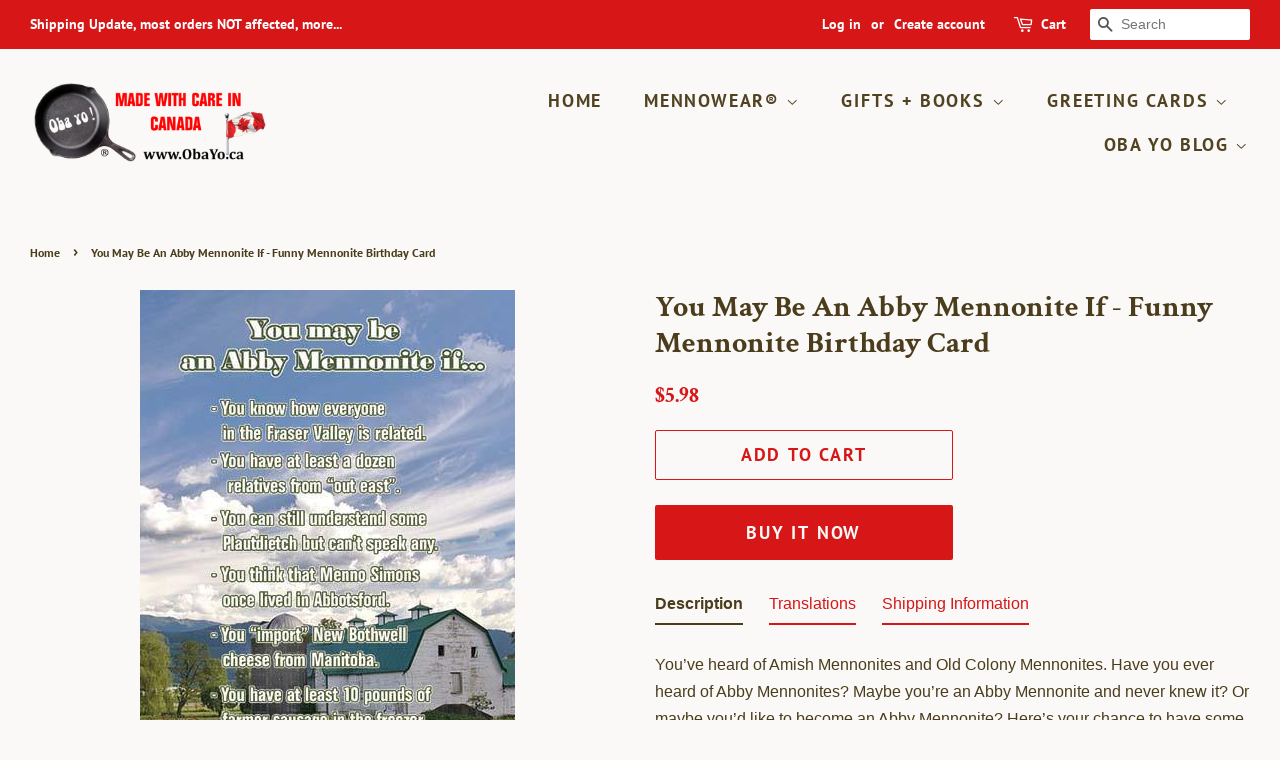

--- FILE ---
content_type: text/html; charset=utf-8
request_url: https://obayo.ca/products/you-may-be-an-abby-mennonite-if-funny-mennonite-birthday-card
body_size: 32475
content:
<!doctype html>
<html class="no-js">
<head>
<!-- Added by AVADA SEO Suite -->



<meta property="og:site_name" content="ObaYo.ca">
<meta property="og:url" content="https://obayo.ca/products/you-may-be-an-abby-mennonite-if-funny-mennonite-birthday-card">
<meta property="og:title" content="You May Be An Abby Mennonite If - Funny Mennonite Birthday Card">
<meta property="og:type" content="product">
<meta property="og:description" content="You’ve heard of Amish Mennonites and Old Colony Mennonites. Have you ever heard of Abby Mennonites? Maybe you’re an Abby Mennonite and never knew it? Or maybe you’d like to become an Abby Mennonite? Here’s your chance to have some Birthday fun with this special card that celebrates the Mennonites of Abbotsford British"><meta property="product:availability" content="instock">
  <meta property="product:price:amount" content="5.98">
  <meta property="product:price:currency" content="CAD"><meta property="og:image" content="http://obayo.ca/cdn/shop/products/AbbyMennonite_3b1d8a8d-2ce6-43dc-b7ea-7eefa3201a97.jpg?v=1615703063">
<meta property="og:image:secure_url" content="https://obayo.ca/cdn/shop/products/AbbyMennonite_3b1d8a8d-2ce6-43dc-b7ea-7eefa3201a97.jpg?v=1615703063">
<meta property="og:image:width" content="">
<meta property="og:image:height" content="">
<meta property="og:image:alt" content="">
    
<meta name="twitter:site" content="@ObaYo.ca"><meta name="twitter:card" content="summary_large_image">
<meta name="twitter:title" content="You May Be An Abby Mennonite If - Funny Mennonite Birthday Card">
<meta name="twitter:description" content="You’ve heard of Amish Mennonites and Old Colony Mennonites. Have you ever heard of Abby Mennonites? Maybe you’re an Abby Mennonite and ne...">
<meta name="twitter:image" content="http://obayo.ca/cdn/shop/products/AbbyMennonite_3b1d8a8d-2ce6-43dc-b7ea-7eefa3201a97.jpg?v=1615703063">
    




<meta name="twitter:image" content="http://obayo.ca/cdn/shop/products/AbbyMennonite_3b1d8a8d-2ce6-43dc-b7ea-7eefa3201a97.jpg?v=1615703063">
    




<!-- Added by AVADA SEO Suite: Product Structured Data -->
<script type="application/ld+json">{
"@context": "https://schema.org/",
"@type": "Product",
"@id": "https:\/\/obayo.ca\/products\/you-may-be-an-abby-mennonite-if-funny-mennonite-birthday-card#product",
"name": "You May Be An Abby Mennonite If - Funny Mennonite Birthday Card",
"description": "You’ve heard of Amish Mennonites and Old Colony Mennonites. Have you ever heard of Abby Mennonites? Maybe you’re an Abby Mennonite and never knew it? Or maybe you’d like to become an Abby Mennonite? Here’s your chance to have some Birthday fun with this special card that celebrates the Mennonites of Abbotsford British Columbia Canada.  If you can identify with to 2 or more of these traits, congratulations, YOU ARE AN ABBY MENNONITE!The ideal Birthday card for friends or family…even if they’re not from Abbotsford ;-)Inside Message:  and you believe that perogies should only be filled with cottage cheese. Hoping your Birthday is filled with everything that you enjoy!Card size: approx 5 x 7&quot;, individually sealed and wrapped to maintain their conditions, as well as for your protection.Our greeting cards are designed, published and printed on full weight card stock made with Canadian forestry products.  All greeting cards are matched with full weight color envelopes that also adhere to the WWF, Rainforest Alliance and Sustainable Forestry Paper Made Here&#39;s high standards.TranslationsInside;    farmer sausage= worscht   Plautdietsch=Low German Shipping InformationCanadaU.S.International1-2 cards$3$4$63 cards or morefree$4$6Free Shipping via Canada Post non-tracking regular letter mail.  If you prefer other method of shipping, please select other options at check out. Most greeting cards orders are processed and shipped within 48 hours. Please check our Order Processing + Shipping link for full list of international destinations and additional information. ",
"brand": {
  "@type": "Brand",
  "name": "WiseCrackers"
},
"offers": {
  "@type": "Offer",
  "price": "5.98",
  "priceCurrency": "CAD",
  "itemCondition": "https://schema.org/NewCondition",
  "availability": "https://schema.org/InStock",
  "url": "https://obayo.ca/products/you-may-be-an-abby-mennonite-if-funny-mennonite-birthday-card"
},
"image": [
  "https://obayo.ca/cdn/shop/products/AbbyMennonite_3b1d8a8d-2ce6-43dc-b7ea-7eefa3201a97.jpg?v=1615703063"
],
"releaseDate": "2021-02-15 19:23:04 -0600",
"sku": "WC3573",
"mpn": "WC3573"}</script>
<!-- /Added by AVADA SEO Suite --><!-- Added by AVADA SEO Suite: Breadcrumb Structured Data  -->
<script type="application/ld+json">{
  "@context": "https://schema.org",
  "@type": "BreadcrumbList",
  "itemListElement": [{
    "@type": "ListItem",
    "position": 1,
    "name": "Home",
    "item": "https://obayo.ca"
  }, {
    "@type": "ListItem",
    "position": 2,
    "name": "You May Be An Abby Mennonite If - Funny Mennonite Birthday Card",
    "item": "https://obayo.ca/products/you-may-be-an-abby-mennonite-if-funny-mennonite-birthday-card"
  }]
}
</script>
<!-- Added by AVADA SEO Suite -->


<!-- /Added by AVADA SEO Suite -->

  
  
   <!-- Start of code to disable right clicking -->
  <script>
      /* don't expect this to work on older ie */
      window.oncontextmenu = function () { return false; }
  </script>
   <!-- End of code to disable right clicking -->

  

  <!-- Basic page needs ================================================== -->
  <meta charset="utf-8">
  <meta http-equiv="X-UA-Compatible" content="IE=edge,chrome=1">

  
  <link rel="shortcut icon" href="//obayo.ca/cdn/shop/files/Obayo_favicon_32x32.png?v=1613779637" type="image/png" />
  

  <!-- Title and description ================================================== -->
  <title>
  You May Be An Abby Mennonite If - Funny Mennonite Birthday Card &ndash; ObaYo.ca
  </title>

  
  <meta name="description" content="You’ve heard of Amish Mennonites and Old Colony Mennonites. Have you ever heard of Abby Mennonites? Maybe you’re an Abby Mennonite and never knew it? Or maybe you’d like to become an Abby Mennonite? Here’s your chance to have some Birthday fun with this special card that celebrates the Mennonites of Abbotsford British ">
  

  <!-- Social meta ================================================== -->
  <!-- /snippets/social-meta-tags.liquid -->




<meta property="og:site_name" content="ObaYo.ca">
<meta property="og:url" content="https://obayo.ca/products/you-may-be-an-abby-mennonite-if-funny-mennonite-birthday-card">
<meta property="og:title" content="You May Be An Abby Mennonite If - Funny Mennonite Birthday Card">
<meta property="og:type" content="product">
<meta property="og:description" content="You’ve heard of Amish Mennonites and Old Colony Mennonites. Have you ever heard of Abby Mennonites? Maybe you’re an Abby Mennonite and never knew it? Or maybe you’d like to become an Abby Mennonite? Here’s your chance to have some Birthday fun with this special card that celebrates the Mennonites of Abbotsford British ">

  <meta property="og:price:amount" content="5.98">
  <meta property="og:price:currency" content="CAD">

<meta property="og:image" content="http://obayo.ca/cdn/shop/products/AbbyMennonite_3b1d8a8d-2ce6-43dc-b7ea-7eefa3201a97_1200x1200.jpg?v=1615703063">
<meta property="og:image:secure_url" content="https://obayo.ca/cdn/shop/products/AbbyMennonite_3b1d8a8d-2ce6-43dc-b7ea-7eefa3201a97_1200x1200.jpg?v=1615703063">


<meta name="twitter:card" content="summary_large_image">
<meta name="twitter:title" content="You May Be An Abby Mennonite If - Funny Mennonite Birthday Card">
<meta name="twitter:description" content="You’ve heard of Amish Mennonites and Old Colony Mennonites. Have you ever heard of Abby Mennonites? Maybe you’re an Abby Mennonite and never knew it? Or maybe you’d like to become an Abby Mennonite? Here’s your chance to have some Birthday fun with this special card that celebrates the Mennonites of Abbotsford British ">


  <!-- Helpers ================================================== -->
  <link rel="canonical" href="https://obayo.ca/products/you-may-be-an-abby-mennonite-if-funny-mennonite-birthday-card">
  <meta name="viewport" content="width=device-width,initial-scale=1">
  <meta name="theme-color" content="#d71717">

  <!-- CSS ================================================== -->
  <link href="//obayo.ca/cdn/shop/t/4/assets/timber.scss.css?v=84134697770737901971759259762" rel="stylesheet" type="text/css" media="all" />
  <link href="//obayo.ca/cdn/shop/t/4/assets/theme.scss.css?v=76392233158843268541759259762" rel="stylesheet" type="text/css" media="all" />

  <script>
    window.theme = window.theme || {};

    var theme = {
      strings: {
        addToCart: "Add to Cart",
        soldOut: "Sold Out",
        unavailable: "Unavailable",
        zoomClose: "Close (Esc)",
        zoomPrev: "Previous (Left arrow key)",
        zoomNext: "Next (Right arrow key)",
        addressError: "Error looking up that address",
        addressNoResults: "No results for that address",
        addressQueryLimit: "You have exceeded the Google API usage limit. Consider upgrading to a \u003ca href=\"https:\/\/developers.google.com\/maps\/premium\/usage-limits\"\u003ePremium Plan\u003c\/a\u003e.",
        authError: "There was a problem authenticating your Google Maps API Key."
      },
      settings: {
        // Adding some settings to allow the editor to update correctly when they are changed
        enableWideLayout: true,
        typeAccentTransform: true,
        typeAccentSpacing: true,
        baseFontSize: '16px',
        headerBaseFontSize: '30px',
        accentFontSize: '18px'
      },
      variables: {
        mediaQueryMedium: 'screen and (max-width: 768px)',
        bpSmall: false
      },
      moneyFormat: "\u003cspan class=\"money conversion-bear-money\"\u003e${{amount}}\u003c\/span\u003e"
    }

    document.documentElement.className = document.documentElement.className.replace('no-js', 'supports-js');
  </script>

  <!-- Header hook for plugins ================================================== -->
  




  <!-- Avada FSB Script -->
 
  
  <!-- Avada FSB Compatible Script -->
 
  
    
    
    
      
      
      
      
      
      
    
  

  <!-- /Avada FSB Compatible Script -->

<script>const AVADA_FSB = {
        bars: [],
        cart: 0
    }</script>
  <!-- /Avada FSB Script -->


<script>window.performance && window.performance.mark && window.performance.mark('shopify.content_for_header.start');</script><meta id="shopify-digital-wallet" name="shopify-digital-wallet" content="/41605202069/digital_wallets/dialog">
<link rel="alternate" type="application/json+oembed" href="https://obayo.ca/products/you-may-be-an-abby-mennonite-if-funny-mennonite-birthday-card.oembed">
<script async="async" src="/checkouts/internal/preloads.js?locale=en-CA"></script>
<script id="shopify-features" type="application/json">{"accessToken":"51b9b35e207b4aefe028b4060a51ec06","betas":["rich-media-storefront-analytics"],"domain":"obayo.ca","predictiveSearch":true,"shopId":41605202069,"locale":"en"}</script>
<script>var Shopify = Shopify || {};
Shopify.shop = "oba-yo.myshopify.com";
Shopify.locale = "en";
Shopify.currency = {"active":"CAD","rate":"1.0"};
Shopify.country = "CA";
Shopify.theme = {"name":"ObaYo T2 Dec 2 2020","id":116078903445,"schema_name":"Minimal","schema_version":"11.7.19","theme_store_id":380,"role":"main"};
Shopify.theme.handle = "null";
Shopify.theme.style = {"id":null,"handle":null};
Shopify.cdnHost = "obayo.ca/cdn";
Shopify.routes = Shopify.routes || {};
Shopify.routes.root = "/";</script>
<script type="module">!function(o){(o.Shopify=o.Shopify||{}).modules=!0}(window);</script>
<script>!function(o){function n(){var o=[];function n(){o.push(Array.prototype.slice.apply(arguments))}return n.q=o,n}var t=o.Shopify=o.Shopify||{};t.loadFeatures=n(),t.autoloadFeatures=n()}(window);</script>
<script id="shop-js-analytics" type="application/json">{"pageType":"product"}</script>
<script defer="defer" async type="module" src="//obayo.ca/cdn/shopifycloud/shop-js/modules/v2/client.init-shop-cart-sync_C5BV16lS.en.esm.js"></script>
<script defer="defer" async type="module" src="//obayo.ca/cdn/shopifycloud/shop-js/modules/v2/chunk.common_CygWptCX.esm.js"></script>
<script type="module">
  await import("//obayo.ca/cdn/shopifycloud/shop-js/modules/v2/client.init-shop-cart-sync_C5BV16lS.en.esm.js");
await import("//obayo.ca/cdn/shopifycloud/shop-js/modules/v2/chunk.common_CygWptCX.esm.js");

  window.Shopify.SignInWithShop?.initShopCartSync?.({"fedCMEnabled":true,"windoidEnabled":true});

</script>
<script>(function() {
  var isLoaded = false;
  function asyncLoad() {
    if (isLoaded) return;
    isLoaded = true;
    var urls = ["https:\/\/tabs.stationmade.com\/registered-scripts\/tabs-by-station.js?shop=oba-yo.myshopify.com","https:\/\/trust.conversionbear.com\/script?app=trust_badge\u0026shop=oba-yo.myshopify.com","https:\/\/cdn.recovermycart.com\/scripts\/keepcart\/CartJS.min.js?shop=oba-yo.myshopify.com\u0026shop=oba-yo.myshopify.com","https:\/\/sdks.automizely.com\/conversions\/v1\/conversions.js?app_connection_id=b6c979a85c624f57bce9050517bd37f9\u0026mapped_org_id=7e9f5c37af3daf52814fa58a011560df_v1\u0026shop=oba-yo.myshopify.com","https:\/\/proofo.avada.io\/\/scripttag\/avada-pr.min.js?shop=oba-yo.myshopify.com","https:\/\/seo.apps.avada.io\/avada-seo-installed.js?shop=oba-yo.myshopify.com","https:\/\/cdn.shopify.com\/s\/files\/1\/0416\/0520\/2069\/t\/4\/assets\/globo.options.init.js?v=1610251734\u0026shop=oba-yo.myshopify.com","\/\/cdn.shopify.com\/proxy\/46e932b77829c0cb5498de5509e990601fd1b5324cf57050556e1eac521dcc23\/static.cdn.printful.com\/static\/js\/external\/shopify-product-customizer.js?v=0.28\u0026shop=oba-yo.myshopify.com\u0026sp-cache-control=cHVibGljLCBtYXgtYWdlPTkwMA","https:\/\/wholesale.good-apps.co\/storage\/js\/goodpa_wholesale-oba-yo.myshopify.com.js?ver=24\u0026shop=oba-yo.myshopify.com"];
    for (var i = 0; i < urls.length; i++) {
      var s = document.createElement('script');
      s.type = 'text/javascript';
      s.async = true;
      s.src = urls[i];
      var x = document.getElementsByTagName('script')[0];
      x.parentNode.insertBefore(s, x);
    }
  };
  if(window.attachEvent) {
    window.attachEvent('onload', asyncLoad);
  } else {
    window.addEventListener('load', asyncLoad, false);
  }
})();</script>
<script id="__st">var __st={"a":41605202069,"offset":-21600,"reqid":"4f1b0c7c-93fb-4a35-8729-b5188c980452-1768706310","pageurl":"obayo.ca\/products\/you-may-be-an-abby-mennonite-if-funny-mennonite-birthday-card","u":"1c9e62a0861d","p":"product","rtyp":"product","rid":6509688848533};</script>
<script>window.ShopifyPaypalV4VisibilityTracking = true;</script>
<script id="captcha-bootstrap">!function(){'use strict';const t='contact',e='account',n='new_comment',o=[[t,t],['blogs',n],['comments',n],[t,'customer']],c=[[e,'customer_login'],[e,'guest_login'],[e,'recover_customer_password'],[e,'create_customer']],r=t=>t.map((([t,e])=>`form[action*='/${t}']:not([data-nocaptcha='true']) input[name='form_type'][value='${e}']`)).join(','),a=t=>()=>t?[...document.querySelectorAll(t)].map((t=>t.form)):[];function s(){const t=[...o],e=r(t);return a(e)}const i='password',u='form_key',d=['recaptcha-v3-token','g-recaptcha-response','h-captcha-response',i],f=()=>{try{return window.sessionStorage}catch{return}},m='__shopify_v',_=t=>t.elements[u];function p(t,e,n=!1){try{const o=window.sessionStorage,c=JSON.parse(o.getItem(e)),{data:r}=function(t){const{data:e,action:n}=t;return t[m]||n?{data:e,action:n}:{data:t,action:n}}(c);for(const[e,n]of Object.entries(r))t.elements[e]&&(t.elements[e].value=n);n&&o.removeItem(e)}catch(o){console.error('form repopulation failed',{error:o})}}const l='form_type',E='cptcha';function T(t){t.dataset[E]=!0}const w=window,h=w.document,L='Shopify',v='ce_forms',y='captcha';let A=!1;((t,e)=>{const n=(g='f06e6c50-85a8-45c8-87d0-21a2b65856fe',I='https://cdn.shopify.com/shopifycloud/storefront-forms-hcaptcha/ce_storefront_forms_captcha_hcaptcha.v1.5.2.iife.js',D={infoText:'Protected by hCaptcha',privacyText:'Privacy',termsText:'Terms'},(t,e,n)=>{const o=w[L][v],c=o.bindForm;if(c)return c(t,g,e,D).then(n);var r;o.q.push([[t,g,e,D],n]),r=I,A||(h.body.append(Object.assign(h.createElement('script'),{id:'captcha-provider',async:!0,src:r})),A=!0)});var g,I,D;w[L]=w[L]||{},w[L][v]=w[L][v]||{},w[L][v].q=[],w[L][y]=w[L][y]||{},w[L][y].protect=function(t,e){n(t,void 0,e),T(t)},Object.freeze(w[L][y]),function(t,e,n,w,h,L){const[v,y,A,g]=function(t,e,n){const i=e?o:[],u=t?c:[],d=[...i,...u],f=r(d),m=r(i),_=r(d.filter((([t,e])=>n.includes(e))));return[a(f),a(m),a(_),s()]}(w,h,L),I=t=>{const e=t.target;return e instanceof HTMLFormElement?e:e&&e.form},D=t=>v().includes(t);t.addEventListener('submit',(t=>{const e=I(t);if(!e)return;const n=D(e)&&!e.dataset.hcaptchaBound&&!e.dataset.recaptchaBound,o=_(e),c=g().includes(e)&&(!o||!o.value);(n||c)&&t.preventDefault(),c&&!n&&(function(t){try{if(!f())return;!function(t){const e=f();if(!e)return;const n=_(t);if(!n)return;const o=n.value;o&&e.removeItem(o)}(t);const e=Array.from(Array(32),(()=>Math.random().toString(36)[2])).join('');!function(t,e){_(t)||t.append(Object.assign(document.createElement('input'),{type:'hidden',name:u})),t.elements[u].value=e}(t,e),function(t,e){const n=f();if(!n)return;const o=[...t.querySelectorAll(`input[type='${i}']`)].map((({name:t})=>t)),c=[...d,...o],r={};for(const[a,s]of new FormData(t).entries())c.includes(a)||(r[a]=s);n.setItem(e,JSON.stringify({[m]:1,action:t.action,data:r}))}(t,e)}catch(e){console.error('failed to persist form',e)}}(e),e.submit())}));const S=(t,e)=>{t&&!t.dataset[E]&&(n(t,e.some((e=>e===t))),T(t))};for(const o of['focusin','change'])t.addEventListener(o,(t=>{const e=I(t);D(e)&&S(e,y())}));const B=e.get('form_key'),M=e.get(l),P=B&&M;t.addEventListener('DOMContentLoaded',(()=>{const t=y();if(P)for(const e of t)e.elements[l].value===M&&p(e,B);[...new Set([...A(),...v().filter((t=>'true'===t.dataset.shopifyCaptcha))])].forEach((e=>S(e,t)))}))}(h,new URLSearchParams(w.location.search),n,t,e,['guest_login'])})(!0,!0)}();</script>
<script integrity="sha256-4kQ18oKyAcykRKYeNunJcIwy7WH5gtpwJnB7kiuLZ1E=" data-source-attribution="shopify.loadfeatures" defer="defer" src="//obayo.ca/cdn/shopifycloud/storefront/assets/storefront/load_feature-a0a9edcb.js" crossorigin="anonymous"></script>
<script data-source-attribution="shopify.dynamic_checkout.dynamic.init">var Shopify=Shopify||{};Shopify.PaymentButton=Shopify.PaymentButton||{isStorefrontPortableWallets:!0,init:function(){window.Shopify.PaymentButton.init=function(){};var t=document.createElement("script");t.src="https://obayo.ca/cdn/shopifycloud/portable-wallets/latest/portable-wallets.en.js",t.type="module",document.head.appendChild(t)}};
</script>
<script data-source-attribution="shopify.dynamic_checkout.buyer_consent">
  function portableWalletsHideBuyerConsent(e){var t=document.getElementById("shopify-buyer-consent"),n=document.getElementById("shopify-subscription-policy-button");t&&n&&(t.classList.add("hidden"),t.setAttribute("aria-hidden","true"),n.removeEventListener("click",e))}function portableWalletsShowBuyerConsent(e){var t=document.getElementById("shopify-buyer-consent"),n=document.getElementById("shopify-subscription-policy-button");t&&n&&(t.classList.remove("hidden"),t.removeAttribute("aria-hidden"),n.addEventListener("click",e))}window.Shopify?.PaymentButton&&(window.Shopify.PaymentButton.hideBuyerConsent=portableWalletsHideBuyerConsent,window.Shopify.PaymentButton.showBuyerConsent=portableWalletsShowBuyerConsent);
</script>
<script>
  function portableWalletsCleanup(e){e&&e.src&&console.error("Failed to load portable wallets script "+e.src);var t=document.querySelectorAll("shopify-accelerated-checkout .shopify-payment-button__skeleton, shopify-accelerated-checkout-cart .wallet-cart-button__skeleton"),e=document.getElementById("shopify-buyer-consent");for(let e=0;e<t.length;e++)t[e].remove();e&&e.remove()}function portableWalletsNotLoadedAsModule(e){e instanceof ErrorEvent&&"string"==typeof e.message&&e.message.includes("import.meta")&&"string"==typeof e.filename&&e.filename.includes("portable-wallets")&&(window.removeEventListener("error",portableWalletsNotLoadedAsModule),window.Shopify.PaymentButton.failedToLoad=e,"loading"===document.readyState?document.addEventListener("DOMContentLoaded",window.Shopify.PaymentButton.init):window.Shopify.PaymentButton.init())}window.addEventListener("error",portableWalletsNotLoadedAsModule);
</script>

<script type="module" src="https://obayo.ca/cdn/shopifycloud/portable-wallets/latest/portable-wallets.en.js" onError="portableWalletsCleanup(this)" crossorigin="anonymous"></script>
<script nomodule>
  document.addEventListener("DOMContentLoaded", portableWalletsCleanup);
</script>

<link id="shopify-accelerated-checkout-styles" rel="stylesheet" media="screen" href="https://obayo.ca/cdn/shopifycloud/portable-wallets/latest/accelerated-checkout-backwards-compat.css" crossorigin="anonymous">
<style id="shopify-accelerated-checkout-cart">
        #shopify-buyer-consent {
  margin-top: 1em;
  display: inline-block;
  width: 100%;
}

#shopify-buyer-consent.hidden {
  display: none;
}

#shopify-subscription-policy-button {
  background: none;
  border: none;
  padding: 0;
  text-decoration: underline;
  font-size: inherit;
  cursor: pointer;
}

#shopify-subscription-policy-button::before {
  box-shadow: none;
}

      </style>

<script>window.performance && window.performance.mark && window.performance.mark('shopify.content_for_header.end');</script>

  <script src="//obayo.ca/cdn/shop/t/4/assets/jquery-2.2.3.min.js?v=58211863146907186831606978821" type="text/javascript"></script>

  <script src="//obayo.ca/cdn/shop/t/4/assets/lazysizes.min.js?v=155223123402716617051606978822" async="async"></script>

  
  


  <script>
        window.zoorixCartData = {
          currency: "CAD",
          currency_symbol: "$",
          
          original_total_price: 0,
          total_discount: 0,
          item_count: 0,
          items: [
              
          ]
       	  
        }
</script>
<!-- BEGIN app block: shopify://apps/bm-country-blocker-ip-blocker/blocks/boostmark-blocker/bf9db4b9-be4b-45e1-8127-bbcc07d93e7e -->

  <script src="https://cdn.shopify.com/extensions/019b300f-1323-7b7a-bda2-a589132c3189/boostymark-regionblock-71/assets/blocker.js?v=4&shop=oba-yo.myshopify.com" async></script>
  <script src="https://cdn.shopify.com/extensions/019b300f-1323-7b7a-bda2-a589132c3189/boostymark-regionblock-71/assets/jk4ukh.js?c=6&shop=oba-yo.myshopify.com" async></script>

  

  

  

  

  













<!-- END app block --><link href="https://monorail-edge.shopifysvc.com" rel="dns-prefetch">
<script>(function(){if ("sendBeacon" in navigator && "performance" in window) {try {var session_token_from_headers = performance.getEntriesByType('navigation')[0].serverTiming.find(x => x.name == '_s').description;} catch {var session_token_from_headers = undefined;}var session_cookie_matches = document.cookie.match(/_shopify_s=([^;]*)/);var session_token_from_cookie = session_cookie_matches && session_cookie_matches.length === 2 ? session_cookie_matches[1] : "";var session_token = session_token_from_headers || session_token_from_cookie || "";function handle_abandonment_event(e) {var entries = performance.getEntries().filter(function(entry) {return /monorail-edge.shopifysvc.com/.test(entry.name);});if (!window.abandonment_tracked && entries.length === 0) {window.abandonment_tracked = true;var currentMs = Date.now();var navigation_start = performance.timing.navigationStart;var payload = {shop_id: 41605202069,url: window.location.href,navigation_start,duration: currentMs - navigation_start,session_token,page_type: "product"};window.navigator.sendBeacon("https://monorail-edge.shopifysvc.com/v1/produce", JSON.stringify({schema_id: "online_store_buyer_site_abandonment/1.1",payload: payload,metadata: {event_created_at_ms: currentMs,event_sent_at_ms: currentMs}}));}}window.addEventListener('pagehide', handle_abandonment_event);}}());</script>
<script id="web-pixels-manager-setup">(function e(e,d,r,n,o){if(void 0===o&&(o={}),!Boolean(null===(a=null===(i=window.Shopify)||void 0===i?void 0:i.analytics)||void 0===a?void 0:a.replayQueue)){var i,a;window.Shopify=window.Shopify||{};var t=window.Shopify;t.analytics=t.analytics||{};var s=t.analytics;s.replayQueue=[],s.publish=function(e,d,r){return s.replayQueue.push([e,d,r]),!0};try{self.performance.mark("wpm:start")}catch(e){}var l=function(){var e={modern:/Edge?\/(1{2}[4-9]|1[2-9]\d|[2-9]\d{2}|\d{4,})\.\d+(\.\d+|)|Firefox\/(1{2}[4-9]|1[2-9]\d|[2-9]\d{2}|\d{4,})\.\d+(\.\d+|)|Chrom(ium|e)\/(9{2}|\d{3,})\.\d+(\.\d+|)|(Maci|X1{2}).+ Version\/(15\.\d+|(1[6-9]|[2-9]\d|\d{3,})\.\d+)([,.]\d+|)( \(\w+\)|)( Mobile\/\w+|) Safari\/|Chrome.+OPR\/(9{2}|\d{3,})\.\d+\.\d+|(CPU[ +]OS|iPhone[ +]OS|CPU[ +]iPhone|CPU IPhone OS|CPU iPad OS)[ +]+(15[._]\d+|(1[6-9]|[2-9]\d|\d{3,})[._]\d+)([._]\d+|)|Android:?[ /-](13[3-9]|1[4-9]\d|[2-9]\d{2}|\d{4,})(\.\d+|)(\.\d+|)|Android.+Firefox\/(13[5-9]|1[4-9]\d|[2-9]\d{2}|\d{4,})\.\d+(\.\d+|)|Android.+Chrom(ium|e)\/(13[3-9]|1[4-9]\d|[2-9]\d{2}|\d{4,})\.\d+(\.\d+|)|SamsungBrowser\/([2-9]\d|\d{3,})\.\d+/,legacy:/Edge?\/(1[6-9]|[2-9]\d|\d{3,})\.\d+(\.\d+|)|Firefox\/(5[4-9]|[6-9]\d|\d{3,})\.\d+(\.\d+|)|Chrom(ium|e)\/(5[1-9]|[6-9]\d|\d{3,})\.\d+(\.\d+|)([\d.]+$|.*Safari\/(?![\d.]+ Edge\/[\d.]+$))|(Maci|X1{2}).+ Version\/(10\.\d+|(1[1-9]|[2-9]\d|\d{3,})\.\d+)([,.]\d+|)( \(\w+\)|)( Mobile\/\w+|) Safari\/|Chrome.+OPR\/(3[89]|[4-9]\d|\d{3,})\.\d+\.\d+|(CPU[ +]OS|iPhone[ +]OS|CPU[ +]iPhone|CPU IPhone OS|CPU iPad OS)[ +]+(10[._]\d+|(1[1-9]|[2-9]\d|\d{3,})[._]\d+)([._]\d+|)|Android:?[ /-](13[3-9]|1[4-9]\d|[2-9]\d{2}|\d{4,})(\.\d+|)(\.\d+|)|Mobile Safari.+OPR\/([89]\d|\d{3,})\.\d+\.\d+|Android.+Firefox\/(13[5-9]|1[4-9]\d|[2-9]\d{2}|\d{4,})\.\d+(\.\d+|)|Android.+Chrom(ium|e)\/(13[3-9]|1[4-9]\d|[2-9]\d{2}|\d{4,})\.\d+(\.\d+|)|Android.+(UC? ?Browser|UCWEB|U3)[ /]?(15\.([5-9]|\d{2,})|(1[6-9]|[2-9]\d|\d{3,})\.\d+)\.\d+|SamsungBrowser\/(5\.\d+|([6-9]|\d{2,})\.\d+)|Android.+MQ{2}Browser\/(14(\.(9|\d{2,})|)|(1[5-9]|[2-9]\d|\d{3,})(\.\d+|))(\.\d+|)|K[Aa][Ii]OS\/(3\.\d+|([4-9]|\d{2,})\.\d+)(\.\d+|)/},d=e.modern,r=e.legacy,n=navigator.userAgent;return n.match(d)?"modern":n.match(r)?"legacy":"unknown"}(),u="modern"===l?"modern":"legacy",c=(null!=n?n:{modern:"",legacy:""})[u],f=function(e){return[e.baseUrl,"/wpm","/b",e.hashVersion,"modern"===e.buildTarget?"m":"l",".js"].join("")}({baseUrl:d,hashVersion:r,buildTarget:u}),m=function(e){var d=e.version,r=e.bundleTarget,n=e.surface,o=e.pageUrl,i=e.monorailEndpoint;return{emit:function(e){var a=e.status,t=e.errorMsg,s=(new Date).getTime(),l=JSON.stringify({metadata:{event_sent_at_ms:s},events:[{schema_id:"web_pixels_manager_load/3.1",payload:{version:d,bundle_target:r,page_url:o,status:a,surface:n,error_msg:t},metadata:{event_created_at_ms:s}}]});if(!i)return console&&console.warn&&console.warn("[Web Pixels Manager] No Monorail endpoint provided, skipping logging."),!1;try{return self.navigator.sendBeacon.bind(self.navigator)(i,l)}catch(e){}var u=new XMLHttpRequest;try{return u.open("POST",i,!0),u.setRequestHeader("Content-Type","text/plain"),u.send(l),!0}catch(e){return console&&console.warn&&console.warn("[Web Pixels Manager] Got an unhandled error while logging to Monorail."),!1}}}}({version:r,bundleTarget:l,surface:e.surface,pageUrl:self.location.href,monorailEndpoint:e.monorailEndpoint});try{o.browserTarget=l,function(e){var d=e.src,r=e.async,n=void 0===r||r,o=e.onload,i=e.onerror,a=e.sri,t=e.scriptDataAttributes,s=void 0===t?{}:t,l=document.createElement("script"),u=document.querySelector("head"),c=document.querySelector("body");if(l.async=n,l.src=d,a&&(l.integrity=a,l.crossOrigin="anonymous"),s)for(var f in s)if(Object.prototype.hasOwnProperty.call(s,f))try{l.dataset[f]=s[f]}catch(e){}if(o&&l.addEventListener("load",o),i&&l.addEventListener("error",i),u)u.appendChild(l);else{if(!c)throw new Error("Did not find a head or body element to append the script");c.appendChild(l)}}({src:f,async:!0,onload:function(){if(!function(){var e,d;return Boolean(null===(d=null===(e=window.Shopify)||void 0===e?void 0:e.analytics)||void 0===d?void 0:d.initialized)}()){var d=window.webPixelsManager.init(e)||void 0;if(d){var r=window.Shopify.analytics;r.replayQueue.forEach((function(e){var r=e[0],n=e[1],o=e[2];d.publishCustomEvent(r,n,o)})),r.replayQueue=[],r.publish=d.publishCustomEvent,r.visitor=d.visitor,r.initialized=!0}}},onerror:function(){return m.emit({status:"failed",errorMsg:"".concat(f," has failed to load")})},sri:function(e){var d=/^sha384-[A-Za-z0-9+/=]+$/;return"string"==typeof e&&d.test(e)}(c)?c:"",scriptDataAttributes:o}),m.emit({status:"loading"})}catch(e){m.emit({status:"failed",errorMsg:(null==e?void 0:e.message)||"Unknown error"})}}})({shopId: 41605202069,storefrontBaseUrl: "https://obayo.ca",extensionsBaseUrl: "https://extensions.shopifycdn.com/cdn/shopifycloud/web-pixels-manager",monorailEndpoint: "https://monorail-edge.shopifysvc.com/unstable/produce_batch",surface: "storefront-renderer",enabledBetaFlags: ["2dca8a86"],webPixelsConfigList: [{"id":"1190658260","configuration":"{\"storeIdentity\":\"oba-yo.myshopify.com\",\"baseURL\":\"https:\\\/\\\/api.printful.com\\\/shopify-pixels\"}","eventPayloadVersion":"v1","runtimeContext":"STRICT","scriptVersion":"74f275712857ab41bea9d998dcb2f9da","type":"APP","apiClientId":156624,"privacyPurposes":["ANALYTICS","MARKETING","SALE_OF_DATA"],"dataSharingAdjustments":{"protectedCustomerApprovalScopes":["read_customer_address","read_customer_email","read_customer_name","read_customer_personal_data","read_customer_phone"]}},{"id":"963215572","configuration":"{\"hashed_organization_id\":\"7e9f5c37af3daf52814fa58a011560df_v1\",\"app_key\":\"oba-yo\",\"allow_collect_personal_data\":\"true\"}","eventPayloadVersion":"v1","runtimeContext":"STRICT","scriptVersion":"6f6660f15c595d517f203f6e1abcb171","type":"APP","apiClientId":2814809,"privacyPurposes":["ANALYTICS","MARKETING","SALE_OF_DATA"],"dataSharingAdjustments":{"protectedCustomerApprovalScopes":["read_customer_address","read_customer_email","read_customer_name","read_customer_personal_data","read_customer_phone"]}},{"id":"shopify-app-pixel","configuration":"{}","eventPayloadVersion":"v1","runtimeContext":"STRICT","scriptVersion":"0450","apiClientId":"shopify-pixel","type":"APP","privacyPurposes":["ANALYTICS","MARKETING"]},{"id":"shopify-custom-pixel","eventPayloadVersion":"v1","runtimeContext":"LAX","scriptVersion":"0450","apiClientId":"shopify-pixel","type":"CUSTOM","privacyPurposes":["ANALYTICS","MARKETING"]}],isMerchantRequest: false,initData: {"shop":{"name":"ObaYo.ca","paymentSettings":{"currencyCode":"CAD"},"myshopifyDomain":"oba-yo.myshopify.com","countryCode":"CA","storefrontUrl":"https:\/\/obayo.ca"},"customer":null,"cart":null,"checkout":null,"productVariants":[{"price":{"amount":5.98,"currencyCode":"CAD"},"product":{"title":"You May Be An Abby Mennonite If - Funny Mennonite Birthday Card","vendor":"WiseCrackers","id":"6509688848533","untranslatedTitle":"You May Be An Abby Mennonite If - Funny Mennonite Birthday Card","url":"\/products\/you-may-be-an-abby-mennonite-if-funny-mennonite-birthday-card","type":"Menno Fun Card"},"id":"38181465456789","image":{"src":"\/\/obayo.ca\/cdn\/shop\/products\/AbbyMennonite_3b1d8a8d-2ce6-43dc-b7ea-7eefa3201a97.jpg?v=1615703063"},"sku":"WC3573","title":"Default Title","untranslatedTitle":"Default Title"}],"purchasingCompany":null},},"https://obayo.ca/cdn","fcfee988w5aeb613cpc8e4bc33m6693e112",{"modern":"","legacy":""},{"shopId":"41605202069","storefrontBaseUrl":"https:\/\/obayo.ca","extensionBaseUrl":"https:\/\/extensions.shopifycdn.com\/cdn\/shopifycloud\/web-pixels-manager","surface":"storefront-renderer","enabledBetaFlags":"[\"2dca8a86\"]","isMerchantRequest":"false","hashVersion":"fcfee988w5aeb613cpc8e4bc33m6693e112","publish":"custom","events":"[[\"page_viewed\",{}],[\"product_viewed\",{\"productVariant\":{\"price\":{\"amount\":5.98,\"currencyCode\":\"CAD\"},\"product\":{\"title\":\"You May Be An Abby Mennonite If - Funny Mennonite Birthday Card\",\"vendor\":\"WiseCrackers\",\"id\":\"6509688848533\",\"untranslatedTitle\":\"You May Be An Abby Mennonite If - Funny Mennonite Birthday Card\",\"url\":\"\/products\/you-may-be-an-abby-mennonite-if-funny-mennonite-birthday-card\",\"type\":\"Menno Fun Card\"},\"id\":\"38181465456789\",\"image\":{\"src\":\"\/\/obayo.ca\/cdn\/shop\/products\/AbbyMennonite_3b1d8a8d-2ce6-43dc-b7ea-7eefa3201a97.jpg?v=1615703063\"},\"sku\":\"WC3573\",\"title\":\"Default Title\",\"untranslatedTitle\":\"Default Title\"}}]]"});</script><script>
  window.ShopifyAnalytics = window.ShopifyAnalytics || {};
  window.ShopifyAnalytics.meta = window.ShopifyAnalytics.meta || {};
  window.ShopifyAnalytics.meta.currency = 'CAD';
  var meta = {"product":{"id":6509688848533,"gid":"gid:\/\/shopify\/Product\/6509688848533","vendor":"WiseCrackers","type":"Menno Fun Card","handle":"you-may-be-an-abby-mennonite-if-funny-mennonite-birthday-card","variants":[{"id":38181465456789,"price":598,"name":"You May Be An Abby Mennonite If - Funny Mennonite Birthday Card","public_title":null,"sku":"WC3573"}],"remote":false},"page":{"pageType":"product","resourceType":"product","resourceId":6509688848533,"requestId":"4f1b0c7c-93fb-4a35-8729-b5188c980452-1768706310"}};
  for (var attr in meta) {
    window.ShopifyAnalytics.meta[attr] = meta[attr];
  }
</script>
<script class="analytics">
  (function () {
    var customDocumentWrite = function(content) {
      var jquery = null;

      if (window.jQuery) {
        jquery = window.jQuery;
      } else if (window.Checkout && window.Checkout.$) {
        jquery = window.Checkout.$;
      }

      if (jquery) {
        jquery('body').append(content);
      }
    };

    var hasLoggedConversion = function(token) {
      if (token) {
        return document.cookie.indexOf('loggedConversion=' + token) !== -1;
      }
      return false;
    }

    var setCookieIfConversion = function(token) {
      if (token) {
        var twoMonthsFromNow = new Date(Date.now());
        twoMonthsFromNow.setMonth(twoMonthsFromNow.getMonth() + 2);

        document.cookie = 'loggedConversion=' + token + '; expires=' + twoMonthsFromNow;
      }
    }

    var trekkie = window.ShopifyAnalytics.lib = window.trekkie = window.trekkie || [];
    if (trekkie.integrations) {
      return;
    }
    trekkie.methods = [
      'identify',
      'page',
      'ready',
      'track',
      'trackForm',
      'trackLink'
    ];
    trekkie.factory = function(method) {
      return function() {
        var args = Array.prototype.slice.call(arguments);
        args.unshift(method);
        trekkie.push(args);
        return trekkie;
      };
    };
    for (var i = 0; i < trekkie.methods.length; i++) {
      var key = trekkie.methods[i];
      trekkie[key] = trekkie.factory(key);
    }
    trekkie.load = function(config) {
      trekkie.config = config || {};
      trekkie.config.initialDocumentCookie = document.cookie;
      var first = document.getElementsByTagName('script')[0];
      var script = document.createElement('script');
      script.type = 'text/javascript';
      script.onerror = function(e) {
        var scriptFallback = document.createElement('script');
        scriptFallback.type = 'text/javascript';
        scriptFallback.onerror = function(error) {
                var Monorail = {
      produce: function produce(monorailDomain, schemaId, payload) {
        var currentMs = new Date().getTime();
        var event = {
          schema_id: schemaId,
          payload: payload,
          metadata: {
            event_created_at_ms: currentMs,
            event_sent_at_ms: currentMs
          }
        };
        return Monorail.sendRequest("https://" + monorailDomain + "/v1/produce", JSON.stringify(event));
      },
      sendRequest: function sendRequest(endpointUrl, payload) {
        // Try the sendBeacon API
        if (window && window.navigator && typeof window.navigator.sendBeacon === 'function' && typeof window.Blob === 'function' && !Monorail.isIos12()) {
          var blobData = new window.Blob([payload], {
            type: 'text/plain'
          });

          if (window.navigator.sendBeacon(endpointUrl, blobData)) {
            return true;
          } // sendBeacon was not successful

        } // XHR beacon

        var xhr = new XMLHttpRequest();

        try {
          xhr.open('POST', endpointUrl);
          xhr.setRequestHeader('Content-Type', 'text/plain');
          xhr.send(payload);
        } catch (e) {
          console.log(e);
        }

        return false;
      },
      isIos12: function isIos12() {
        return window.navigator.userAgent.lastIndexOf('iPhone; CPU iPhone OS 12_') !== -1 || window.navigator.userAgent.lastIndexOf('iPad; CPU OS 12_') !== -1;
      }
    };
    Monorail.produce('monorail-edge.shopifysvc.com',
      'trekkie_storefront_load_errors/1.1',
      {shop_id: 41605202069,
      theme_id: 116078903445,
      app_name: "storefront",
      context_url: window.location.href,
      source_url: "//obayo.ca/cdn/s/trekkie.storefront.cd680fe47e6c39ca5d5df5f0a32d569bc48c0f27.min.js"});

        };
        scriptFallback.async = true;
        scriptFallback.src = '//obayo.ca/cdn/s/trekkie.storefront.cd680fe47e6c39ca5d5df5f0a32d569bc48c0f27.min.js';
        first.parentNode.insertBefore(scriptFallback, first);
      };
      script.async = true;
      script.src = '//obayo.ca/cdn/s/trekkie.storefront.cd680fe47e6c39ca5d5df5f0a32d569bc48c0f27.min.js';
      first.parentNode.insertBefore(script, first);
    };
    trekkie.load(
      {"Trekkie":{"appName":"storefront","development":false,"defaultAttributes":{"shopId":41605202069,"isMerchantRequest":null,"themeId":116078903445,"themeCityHash":"10331321371100156386","contentLanguage":"en","currency":"CAD","eventMetadataId":"8db2751c-fd39-464f-b086-27b7973868b7"},"isServerSideCookieWritingEnabled":true,"monorailRegion":"shop_domain","enabledBetaFlags":["65f19447"]},"Session Attribution":{},"S2S":{"facebookCapiEnabled":false,"source":"trekkie-storefront-renderer","apiClientId":580111}}
    );

    var loaded = false;
    trekkie.ready(function() {
      if (loaded) return;
      loaded = true;

      window.ShopifyAnalytics.lib = window.trekkie;

      var originalDocumentWrite = document.write;
      document.write = customDocumentWrite;
      try { window.ShopifyAnalytics.merchantGoogleAnalytics.call(this); } catch(error) {};
      document.write = originalDocumentWrite;

      window.ShopifyAnalytics.lib.page(null,{"pageType":"product","resourceType":"product","resourceId":6509688848533,"requestId":"4f1b0c7c-93fb-4a35-8729-b5188c980452-1768706310","shopifyEmitted":true});

      var match = window.location.pathname.match(/checkouts\/(.+)\/(thank_you|post_purchase)/)
      var token = match? match[1]: undefined;
      if (!hasLoggedConversion(token)) {
        setCookieIfConversion(token);
        window.ShopifyAnalytics.lib.track("Viewed Product",{"currency":"CAD","variantId":38181465456789,"productId":6509688848533,"productGid":"gid:\/\/shopify\/Product\/6509688848533","name":"You May Be An Abby Mennonite If - Funny Mennonite Birthday Card","price":"5.98","sku":"WC3573","brand":"WiseCrackers","variant":null,"category":"Menno Fun Card","nonInteraction":true,"remote":false},undefined,undefined,{"shopifyEmitted":true});
      window.ShopifyAnalytics.lib.track("monorail:\/\/trekkie_storefront_viewed_product\/1.1",{"currency":"CAD","variantId":38181465456789,"productId":6509688848533,"productGid":"gid:\/\/shopify\/Product\/6509688848533","name":"You May Be An Abby Mennonite If - Funny Mennonite Birthday Card","price":"5.98","sku":"WC3573","brand":"WiseCrackers","variant":null,"category":"Menno Fun Card","nonInteraction":true,"remote":false,"referer":"https:\/\/obayo.ca\/products\/you-may-be-an-abby-mennonite-if-funny-mennonite-birthday-card"});
      }
    });


        var eventsListenerScript = document.createElement('script');
        eventsListenerScript.async = true;
        eventsListenerScript.src = "//obayo.ca/cdn/shopifycloud/storefront/assets/shop_events_listener-3da45d37.js";
        document.getElementsByTagName('head')[0].appendChild(eventsListenerScript);

})();</script>
<script
  defer
  src="https://obayo.ca/cdn/shopifycloud/perf-kit/shopify-perf-kit-3.0.4.min.js"
  data-application="storefront-renderer"
  data-shop-id="41605202069"
  data-render-region="gcp-us-central1"
  data-page-type="product"
  data-theme-instance-id="116078903445"
  data-theme-name="Minimal"
  data-theme-version="11.7.19"
  data-monorail-region="shop_domain"
  data-resource-timing-sampling-rate="10"
  data-shs="true"
  data-shs-beacon="true"
  data-shs-export-with-fetch="true"
  data-shs-logs-sample-rate="1"
  data-shs-beacon-endpoint="https://obayo.ca/api/collect"
></script>
</head>

<body id="you-may-be-an-abby-mennonite-if-funny-mennonite-birthday-card" class="template-product">
<!-- Avada Sales Pop Script -->


<script>const AVADA_SALES_POP_LAST_UPDATE = 1624412838348</script>










<script>const AVADA_PR = {};
              AVADA_PR.product = {"id":6509688848533,"title":"You May Be An Abby Mennonite If - Funny Mennonite Birthday Card","handle":"you-may-be-an-abby-mennonite-if-funny-mennonite-birthday-card","description":"\u003cp\u003eYou’ve heard of Amish Mennonites and Old Colony Mennonites. Have you ever heard of Abby Mennonites? Maybe you’re an Abby Mennonite and never knew it? Or maybe you’d like to become an Abby Mennonite? Here’s your chance to have some Birthday fun with this special card that celebrates the Mennonites of Abbotsford British Columbia Canada.  If you can identify with to 2 or more of these traits, congratulations, YOU ARE AN ABBY MENNONITE!\u003c\/p\u003e\n\u003cp\u003eThe ideal Birthday card for friends or family…even if they’re not from Abbotsford ;-)\u003c\/p\u003e\n\u003cp\u003e\u003cem\u003e\u003cspan style=\"color: #d30000;\"\u003eInside Message\u003c\/span\u003e:\u003c\/em\u003e\u003cspan style=\"color: #400f0f;\"\u003e  \u003cspan data-mce-fragment=\"1\"\u003eand you believe that perogies should only be filled with cottage cheese. Hoping your \u003c\/span\u003e\u003cspan data-mce-fragment=\"1\"\u003eBirthday is filled with everything that you enjoy!\u003c\/span\u003e\u003c\/span\u003e\u003c\/p\u003e\n\u003cdiv style=\"text-align: left;\"\u003e\n\u003cem\u003e\u003cem\u003eCard size: approx 5 x 7\"\u003c\/em\u003e\u003c\/em\u003e\u003cem\u003e, \u003cspan data-mce-fragment=\"1\"\u003eindividually sealed and wrapped to maintain their conditions, as well as for your protection.\u003c\/span\u003e\u003c\/em\u003e\n\u003cdiv\u003e\n\u003cem\u003e\u003cspan data-mce-fragment=\"1\"\u003e\u003c\/span\u003e\u003c\/em\u003e\u003cbr\u003e\n\u003c\/div\u003e\n\u003cdiv\u003e\n\u003cem\u003e\u003c\/em\u003e\u003cbr\u003e\n\u003c\/div\u003e\n\u003cdiv\u003e\u003cem\u003e\u003cimg height=\"101\" width=\"484\" src=\"https:\/\/cdn.shopify.com\/s\/files\/1\/0416\/0520\/2069\/files\/Badges_480x480.png?v=1610834715\" alt=\"\" data-mce-src=\"https:\/\/cdn.shopify.com\/s\/files\/1\/0416\/0520\/2069\/files\/Badges_480x480.png?v=1610834715\"\u003e\u003c\/em\u003e\u003c\/div\u003e\n\u003cdiv\u003e\n\u003cem\u003e\u003c\/em\u003e\u003cbr\u003e\n\u003c\/div\u003e\n\u003cdiv\u003e\u003cem\u003e\u003cspan\u003eOur greeting cards are designed, published and printed on full weight card stock made with Canadian forestry products.  All greeting cards are matched with full weight color envelopes that also adhere to the WWF, Rainforest Alliance and Sustainable Forestry Paper Made Here's high standards.\u003c\/span\u003e\u003c\/em\u003e\u003c\/div\u003e\n\u003cdiv\u003e\n\u003cem\u003e\u003c\/em\u003e\u003cbr\u003e\n\u003c\/div\u003e\n\u003ch4\u003e\u003c\/h4\u003e\n\u003cbr\u003e\n\u003c\/div\u003e\n\u003ch4\u003eTranslations\u003c\/h4\u003e\n\u003cp\u003eInside; \u003cbr\u003e\u003c\/p\u003e\n\u003cp\u003e   farmer sausage= worscht\u003c\/p\u003e\n\u003cp\u003e   Plautdietsch=Low German\u003c\/p\u003e\n\u003cp\u003e \u003c\/p\u003e\n\u003ch4\u003eShipping Information\u003c\/h4\u003e\n\u003ctable width=\"100%\"\u003e\n\u003ctbody\u003e\n\u003ctr\u003e\n\u003ctd\u003e\u003c\/td\u003e\n\u003ctd style=\"text-align: center;\"\u003eCanada\u003c\/td\u003e\n\u003ctd style=\"text-align: center;\"\u003eU.S.\u003c\/td\u003e\n\u003ctd style=\"text-align: center;\"\u003eInternational\u003cbr\u003e\n\u003c\/td\u003e\n\u003c\/tr\u003e\n\u003ctr\u003e\n\u003ctd\u003e1-2 cards\u003cbr\u003e\n\u003c\/td\u003e\n\u003ctd style=\"text-align: center;\"\u003e$3\u003c\/td\u003e\n\u003ctd style=\"text-align: center;\"\u003e$4\u003c\/td\u003e\n\u003ctd style=\"text-align: center;\"\u003e$6\u003c\/td\u003e\n\u003c\/tr\u003e\n\u003ctr\u003e\n\u003ctd\u003e3 cards or more\u003cbr\u003e\n\u003c\/td\u003e\n\u003ctd style=\"text-align: center;\"\u003efree\u003c\/td\u003e\n\u003ctd style=\"text-align: center;\"\u003e$4\u003cbr\u003e\n\u003c\/td\u003e\n\u003ctd style=\"text-align: center;\"\u003e$6\u003cbr\u003e\n\u003c\/td\u003e\n\u003c\/tr\u003e\n\u003c\/tbody\u003e\n\u003c\/table\u003e\n\u003cp\u003eFree Shipping via Canada Post non-tracking regular letter mail.  If you prefer other method of shipping, please select other options at check out. \u003cspan data-mce-fragment=\"1\"\u003eMost greeting cards orders are processed and shipped within 48 hours. \u003c\/span\u003e\u003cspan data-mce-fragment=\"1\"\u003ePlease check our \u003c\/span\u003e\u003ca data-mce-fragment=\"1\" href=\"https:\/\/obayo.ca\/pages\/order-processing-shipping-time-rates-new-feb-10-2021\" title=\"Order Processing and Shipping\" data-mce-href=\"https:\/\/obayo.ca\/pages\/order-processing-shipping-time-rates-new-feb-10-2021\" target=\"_blank\"\u003eOrder Processing + Shipping\u003c\/a\u003e\u003cspan data-mce-fragment=\"1\"\u003e link for full list of international destinations and additional information. \u003c\/span\u003e\u003c\/p\u003e","published_at":"2021-02-15T19:23:04-06:00","created_at":"2021-02-15T19:00:16-06:00","vendor":"WiseCrackers","type":"Menno Fun Card","tags":["Mennonite Birthdays","Plaudietsch"],"price":598,"price_min":598,"price_max":598,"available":true,"price_varies":false,"compare_at_price":null,"compare_at_price_min":0,"compare_at_price_max":0,"compare_at_price_varies":false,"variants":[{"id":38181465456789,"title":"Default Title","option1":"Default Title","option2":null,"option3":null,"sku":"WC3573","requires_shipping":true,"taxable":true,"featured_image":null,"available":true,"name":"You May Be An Abby Mennonite If - Funny Mennonite Birthday Card","public_title":null,"options":["Default Title"],"price":598,"weight":25,"compare_at_price":null,"inventory_management":"shopify","barcode":"","requires_selling_plan":false,"selling_plan_allocations":[]}],"images":["\/\/obayo.ca\/cdn\/shop\/products\/AbbyMennonite_3b1d8a8d-2ce6-43dc-b7ea-7eefa3201a97.jpg?v=1615703063"],"featured_image":"\/\/obayo.ca\/cdn\/shop\/products\/AbbyMennonite_3b1d8a8d-2ce6-43dc-b7ea-7eefa3201a97.jpg?v=1615703063","options":["Title"],"media":[{"alt":"You May Be An Abby Mennonite If - Funny Mennonite Birthday Card - ObaYo.ca","id":19890468389013,"position":1,"preview_image":{"aspect_ratio":0.714,"height":525,"width":375,"src":"\/\/obayo.ca\/cdn\/shop\/products\/AbbyMennonite_3b1d8a8d-2ce6-43dc-b7ea-7eefa3201a97.jpg?v=1615703063"},"aspect_ratio":0.714,"height":525,"media_type":"image","src":"\/\/obayo.ca\/cdn\/shop\/products\/AbbyMennonite_3b1d8a8d-2ce6-43dc-b7ea-7eefa3201a97.jpg?v=1615703063","width":375}],"requires_selling_plan":false,"selling_plan_groups":[],"content":"\u003cp\u003eYou’ve heard of Amish Mennonites and Old Colony Mennonites. Have you ever heard of Abby Mennonites? Maybe you’re an Abby Mennonite and never knew it? Or maybe you’d like to become an Abby Mennonite? Here’s your chance to have some Birthday fun with this special card that celebrates the Mennonites of Abbotsford British Columbia Canada.  If you can identify with to 2 or more of these traits, congratulations, YOU ARE AN ABBY MENNONITE!\u003c\/p\u003e\n\u003cp\u003eThe ideal Birthday card for friends or family…even if they’re not from Abbotsford ;-)\u003c\/p\u003e\n\u003cp\u003e\u003cem\u003e\u003cspan style=\"color: #d30000;\"\u003eInside Message\u003c\/span\u003e:\u003c\/em\u003e\u003cspan style=\"color: #400f0f;\"\u003e  \u003cspan data-mce-fragment=\"1\"\u003eand you believe that perogies should only be filled with cottage cheese. Hoping your \u003c\/span\u003e\u003cspan data-mce-fragment=\"1\"\u003eBirthday is filled with everything that you enjoy!\u003c\/span\u003e\u003c\/span\u003e\u003c\/p\u003e\n\u003cdiv style=\"text-align: left;\"\u003e\n\u003cem\u003e\u003cem\u003eCard size: approx 5 x 7\"\u003c\/em\u003e\u003c\/em\u003e\u003cem\u003e, \u003cspan data-mce-fragment=\"1\"\u003eindividually sealed and wrapped to maintain their conditions, as well as for your protection.\u003c\/span\u003e\u003c\/em\u003e\n\u003cdiv\u003e\n\u003cem\u003e\u003cspan data-mce-fragment=\"1\"\u003e\u003c\/span\u003e\u003c\/em\u003e\u003cbr\u003e\n\u003c\/div\u003e\n\u003cdiv\u003e\n\u003cem\u003e\u003c\/em\u003e\u003cbr\u003e\n\u003c\/div\u003e\n\u003cdiv\u003e\u003cem\u003e\u003cimg height=\"101\" width=\"484\" src=\"https:\/\/cdn.shopify.com\/s\/files\/1\/0416\/0520\/2069\/files\/Badges_480x480.png?v=1610834715\" alt=\"\" data-mce-src=\"https:\/\/cdn.shopify.com\/s\/files\/1\/0416\/0520\/2069\/files\/Badges_480x480.png?v=1610834715\"\u003e\u003c\/em\u003e\u003c\/div\u003e\n\u003cdiv\u003e\n\u003cem\u003e\u003c\/em\u003e\u003cbr\u003e\n\u003c\/div\u003e\n\u003cdiv\u003e\u003cem\u003e\u003cspan\u003eOur greeting cards are designed, published and printed on full weight card stock made with Canadian forestry products.  All greeting cards are matched with full weight color envelopes that also adhere to the WWF, Rainforest Alliance and Sustainable Forestry Paper Made Here's high standards.\u003c\/span\u003e\u003c\/em\u003e\u003c\/div\u003e\n\u003cdiv\u003e\n\u003cem\u003e\u003c\/em\u003e\u003cbr\u003e\n\u003c\/div\u003e\n\u003ch4\u003e\u003c\/h4\u003e\n\u003cbr\u003e\n\u003c\/div\u003e\n\u003ch4\u003eTranslations\u003c\/h4\u003e\n\u003cp\u003eInside; \u003cbr\u003e\u003c\/p\u003e\n\u003cp\u003e   farmer sausage= worscht\u003c\/p\u003e\n\u003cp\u003e   Plautdietsch=Low German\u003c\/p\u003e\n\u003cp\u003e \u003c\/p\u003e\n\u003ch4\u003eShipping Information\u003c\/h4\u003e\n\u003ctable width=\"100%\"\u003e\n\u003ctbody\u003e\n\u003ctr\u003e\n\u003ctd\u003e\u003c\/td\u003e\n\u003ctd style=\"text-align: center;\"\u003eCanada\u003c\/td\u003e\n\u003ctd style=\"text-align: center;\"\u003eU.S.\u003c\/td\u003e\n\u003ctd style=\"text-align: center;\"\u003eInternational\u003cbr\u003e\n\u003c\/td\u003e\n\u003c\/tr\u003e\n\u003ctr\u003e\n\u003ctd\u003e1-2 cards\u003cbr\u003e\n\u003c\/td\u003e\n\u003ctd style=\"text-align: center;\"\u003e$3\u003c\/td\u003e\n\u003ctd style=\"text-align: center;\"\u003e$4\u003c\/td\u003e\n\u003ctd style=\"text-align: center;\"\u003e$6\u003c\/td\u003e\n\u003c\/tr\u003e\n\u003ctr\u003e\n\u003ctd\u003e3 cards or more\u003cbr\u003e\n\u003c\/td\u003e\n\u003ctd style=\"text-align: center;\"\u003efree\u003c\/td\u003e\n\u003ctd style=\"text-align: center;\"\u003e$4\u003cbr\u003e\n\u003c\/td\u003e\n\u003ctd style=\"text-align: center;\"\u003e$6\u003cbr\u003e\n\u003c\/td\u003e\n\u003c\/tr\u003e\n\u003c\/tbody\u003e\n\u003c\/table\u003e\n\u003cp\u003eFree Shipping via Canada Post non-tracking regular letter mail.  If you prefer other method of shipping, please select other options at check out. \u003cspan data-mce-fragment=\"1\"\u003eMost greeting cards orders are processed and shipped within 48 hours. \u003c\/span\u003e\u003cspan data-mce-fragment=\"1\"\u003ePlease check our \u003c\/span\u003e\u003ca data-mce-fragment=\"1\" href=\"https:\/\/obayo.ca\/pages\/order-processing-shipping-time-rates-new-feb-10-2021\" title=\"Order Processing and Shipping\" data-mce-href=\"https:\/\/obayo.ca\/pages\/order-processing-shipping-time-rates-new-feb-10-2021\" target=\"_blank\"\u003eOrder Processing + Shipping\u003c\/a\u003e\u003cspan data-mce-fragment=\"1\"\u003e link for full list of international destinations and additional information. \u003c\/span\u003e\u003c\/p\u003e"};
              AVADA_PR.template = "product";
              AVADA_PR.shopId = "XnMwNT1DdDbeau37lMxF";
              AVADA_PR.first_name = "";
              AVADA_PR.last_name = "";
              AVADA_PR.email = "";
      </script>
<!-- /Avada Sales Pop Script -->
  <div id="shopify-section-header" class="shopify-section"><style>
  .logo__image-wrapper {
    max-width: 250px;
  }
  /*================= If logo is above navigation ================== */
  

  /*============ If logo is on the same line as navigation ============ */
  
    .site-header .grid--full {
      border-bottom: 1px solid #faf9f7;
      padding-bottom: 30px;
    }
  


  
    @media screen and (min-width: 769px) {
      .site-nav {
        text-align: right!important;
      }
    }
  
</style>

<div data-section-id="header" data-section-type="header-section">
  <div class="header-bar">
    <div class="wrapper medium-down--hide">
      <div class="post-large--display-table">

        
          <div class="header-bar__left post-large--display-table-cell">

            

            

            
              <div class="header-bar__module header-bar__message">
                
                  <a href="/pages/shipping-update-oct-2025">
                
                  Shipping Update, most orders NOT affected, more...
                
                  </a>
                
              </div>
            

          </div>
        

        <div class="header-bar__right post-large--display-table-cell">

          
            <ul class="header-bar__module header-bar__module--list">
              
                <li>
                  <a href="https://shopify.com/41605202069/account?locale=en&amp;region_country=CA" id="customer_login_link">Log in</a>
                </li>
                <li>or</li>
                <li>
                  <a href="https://shopify.com/41605202069/account?locale=en" id="customer_register_link">Create account</a>
                </li>
              
            </ul>
          

          <div class="header-bar__module">
            <span class="header-bar__sep" aria-hidden="true"></span>
            <a href="/cart" class="cart-page-link">
              <span class="icon icon-cart header-bar__cart-icon" aria-hidden="true"></span>
            </a>
          </div>

          <div class="header-bar__module">
            <a href="/cart" class="cart-page-link">
              Cart
              <span class="cart-count header-bar__cart-count hidden-count">0</span>
            </a>
          </div>

          
            
              <div class="header-bar__module header-bar__search">
                


  <form action="/search" method="get" class="header-bar__search-form clearfix" role="search">
    
    <button type="submit" class="btn btn--search icon-fallback-text header-bar__search-submit">
      <span class="icon icon-search" aria-hidden="true"></span>
      <span class="fallback-text">Search</span>
    </button>
    <input type="search" name="q" value="" aria-label="Search" class="header-bar__search-input" placeholder="Search">
  </form>


              </div>
            
          

        </div>
      </div>
    </div>

    <div class="wrapper post-large--hide announcement-bar--mobile">
      
        
          <a href="/pages/shipping-update-oct-2025">
        
          <span>Shipping Update, most orders NOT affected, more...</span>
        
          </a>
        
      
    </div>

    <div class="wrapper post-large--hide">
      
        <button type="button" class="mobile-nav-trigger" id="MobileNavTrigger" aria-controls="MobileNav" aria-expanded="false">
          <span class="icon icon-hamburger" aria-hidden="true"></span>
          Menu
        </button>
      
      <a href="/cart" class="cart-page-link mobile-cart-page-link">
        <span class="icon icon-cart header-bar__cart-icon" aria-hidden="true"></span>
        Cart <span class="cart-count hidden-count">0</span>
      </a>
    </div>
    <nav role="navigation">
  <ul id="MobileNav" class="mobile-nav post-large--hide">
    
      
        <li class="mobile-nav__link">
          <a
            href="/"
            class="mobile-nav"
            >
            Home
          </a>
        </li>
      
    
      
        
        <li class="mobile-nav__link" aria-haspopup="true">
          <a
            href="/"
            class="mobile-nav__sublist-trigger"
            aria-controls="MobileNav-Parent-2"
            aria-expanded="false">
            MennoWear®
            <span class="icon-fallback-text mobile-nav__sublist-expand" aria-hidden="true">
  <span class="icon icon-plus" aria-hidden="true"></span>
  <span class="fallback-text">+</span>
</span>
<span class="icon-fallback-text mobile-nav__sublist-contract" aria-hidden="true">
  <span class="icon icon-minus" aria-hidden="true"></span>
  <span class="fallback-text">-</span>
</span>

          </a>
          <ul
            id="MobileNav-Parent-2"
            class="mobile-nav__sublist">
            
            
              
                <li class="mobile-nav__sublist-link">
                  <a
                    href="/collections/comfort-cut-t-shirt"
                    >
                    MennoWear® Tee&#39;s
                  </a>
                </li>
              
            
              
                <li class="mobile-nav__sublist-link">
                  <a
                    href="/collections/hoodies-sweaters"
                    >
                    Hoodies + Sweaters
                  </a>
                </li>
              
            
              
                <li class="mobile-nav__sublist-link">
                  <a
                    href="/collections/farm-tractor-wear"
                    >
                    Farm+Tractor Series Clothing
                  </a>
                </li>
              
            
              
                <li class="mobile-nav__sublist-link">
                  <a
                    href="/collections/penner-foods-retro-series"
                    >
                    Penner Foods Tribute Series
                  </a>
                </li>
              
            
              
                <li class="mobile-nav__sublist-link">
                  <a
                    href="/collections/steinbach-nostalgia"
                    >
                    Steinbach Nostalgia
                  </a>
                </li>
              
            
              
                <li class="mobile-nav__sublist-link">
                  <a
                    href="/collections/christian-wear"
                    >
                    Joy in Our Lord
                  </a>
                </li>
              
            
              
                <li class="mobile-nav__sublist-link">
                  <a
                    href="/collections/novelty-wear"
                    >
                    Novelty Wear
                  </a>
                </li>
              
            
              
                <li class="mobile-nav__sublist-link">
                  <a
                    href="/collections/smart-cut-t-shirt"
                    >
                    Ladies Cut
                  </a>
                </li>
              
            
              
                <li class="mobile-nav__sublist-link">
                  <a
                    href="/collections/youth-kids"
                    >
                    Youth + Kids
                  </a>
                </li>
              
            
          </ul>
        </li>
      
    
      
        
        <li class="mobile-nav__link" aria-haspopup="true">
          <a
            href="/"
            class="mobile-nav__sublist-trigger"
            aria-controls="MobileNav-Parent-3"
            aria-expanded="false">
            Gifts + Books
            <span class="icon-fallback-text mobile-nav__sublist-expand" aria-hidden="true">
  <span class="icon icon-plus" aria-hidden="true"></span>
  <span class="fallback-text">+</span>
</span>
<span class="icon-fallback-text mobile-nav__sublist-contract" aria-hidden="true">
  <span class="icon icon-minus" aria-hidden="true"></span>
  <span class="fallback-text">-</span>
</span>

          </a>
          <ul
            id="MobileNav-Parent-3"
            class="mobile-nav__sublist">
            
            
              
                <li class="mobile-nav__sublist-link">
                  <a
                    href="/collections/mugs"
                    >
                    Mugs
                  </a>
                </li>
              
            
              
                <li class="mobile-nav__sublist-link">
                  <a
                    href="/collections/aprons"
                    >
                    Aprons
                  </a>
                </li>
              
            
              
                <li class="mobile-nav__sublist-link">
                  <a
                    href="/collections/dictionaries"
                    >
                    Dictionaries
                  </a>
                </li>
              
            
              
                <li class="mobile-nav__sublist-link">
                  <a
                    href="/collections/cook-books-others"
                    >
                    Books
                  </a>
                </li>
              
            
              
                <li class="mobile-nav__sublist-link">
                  <a
                    href="/collections/farm-tractor-series"
                    >
                    Farm+Tractor Series
                  </a>
                </li>
              
            
          </ul>
        </li>
      
    
      
        
        <li class="mobile-nav__link" aria-haspopup="true">
          <a
            href="/"
            class="mobile-nav__sublist-trigger"
            aria-controls="MobileNav-Parent-4"
            aria-expanded="false">
            Greeting Cards
            <span class="icon-fallback-text mobile-nav__sublist-expand" aria-hidden="true">
  <span class="icon icon-plus" aria-hidden="true"></span>
  <span class="fallback-text">+</span>
</span>
<span class="icon-fallback-text mobile-nav__sublist-contract" aria-hidden="true">
  <span class="icon icon-minus" aria-hidden="true"></span>
  <span class="fallback-text">-</span>
</span>

          </a>
          <ul
            id="MobileNav-Parent-4"
            class="mobile-nav__sublist">
            
            
              
                <li class="mobile-nav__sublist-link">
                  <a
                    href="/collections/fun-with-low-german"
                    >
                    Mennonite Greetings
                  </a>
                </li>
              
            
              
                <li class="mobile-nav__sublist-link">
                  <a
                    href="/collections/farm-tractors-birthday"
                    >
                    Farm + Tractors Series Greetings
                  </a>
                </li>
              
            
              
                <li class="mobile-nav__sublist-link">
                  <a
                    href="/collections/winnipeg-series-greeting-cards"
                    >
                    Winnipeg Series
                  </a>
                </li>
              
            
              
                <li class="mobile-nav__sublist-link">
                  <a
                    href="/collections/mennonite-names-series"
                    >
                    Mennonite Names Series
                  </a>
                </li>
              
            
              
                <li class="mobile-nav__sublist-link">
                  <a
                    href="/collections/birthday-other"
                    >
                    Birthdays
                  </a>
                </li>
              
            
              
                <li class="mobile-nav__sublist-link">
                  <a
                    href="/collections/happy-occasions"
                    >
                    Happy Ocassions
                  </a>
                </li>
              
            
              
                <li class="mobile-nav__sublist-link">
                  <a
                    href="/collections/friendship-blanks"
                    >
                    Friendship + Blank Cards
                  </a>
                </li>
              
            
          </ul>
        </li>
      
    
      
        
        <li class="mobile-nav__link" aria-haspopup="true">
          <a
            href="/"
            class="mobile-nav__sublist-trigger"
            aria-controls="MobileNav-Parent-5"
            aria-expanded="false">
            Oba Yo Blog
            <span class="icon-fallback-text mobile-nav__sublist-expand" aria-hidden="true">
  <span class="icon icon-plus" aria-hidden="true"></span>
  <span class="fallback-text">+</span>
</span>
<span class="icon-fallback-text mobile-nav__sublist-contract" aria-hidden="true">
  <span class="icon icon-minus" aria-hidden="true"></span>
  <span class="fallback-text">-</span>
</span>

          </a>
          <ul
            id="MobileNav-Parent-5"
            class="mobile-nav__sublist">
            
            
              
                <li class="mobile-nav__sublist-link">
                  <a
                    href="/blogs/plautdietsch-word-of-the-day"
                    >
                    Plautdietsch Word of the Day
                  </a>
                </li>
              
            
              
                <li class="mobile-nav__sublist-link">
                  <a
                    href="/blogs/menno-moments"
                    >
                    Menno Moments
                  </a>
                </li>
              
            
              
                <li class="mobile-nav__sublist-link">
                  <a
                    href="/blogs/the-menno-tribune"
                    >
                    The Menno Tribune
                  </a>
                </li>
              
            
              
                <li class="mobile-nav__sublist-link">
                  <a
                    href="/blogs/mennonite-enquirer"
                    >
                    Mennonite Enquirer
                  </a>
                </li>
              
            
              
                <li class="mobile-nav__sublist-link">
                  <a
                    href="/blogs/from-the-oba-yo-ca-test-kitchen"
                    >
                    From the Oba Yo Test Kitchen
                  </a>
                </li>
              
            
              
                <li class="mobile-nav__sublist-link">
                  <a
                    href="/blogs/news"
                    >
                    From Our Design Team
                  </a>
                </li>
              
            
              
                <li class="mobile-nav__sublist-link">
                  <a
                    href="/blogs/gallery"
                    >
                    Gallery
                  </a>
                </li>
              
            
          </ul>
        </li>
      
    

    
      
        <li class="mobile-nav__link">
          <a href="https://shopify.com/41605202069/account?locale=en&amp;region_country=CA" id="customer_login_link">Log in</a>
        </li>
        <li class="mobile-nav__link">
          <a href="https://shopify.com/41605202069/account?locale=en" id="customer_register_link">Create account</a>
        </li>
      
    

    <li class="mobile-nav__link">
      
        <div class="header-bar__module header-bar__search">
          


  <form action="/search" method="get" class="header-bar__search-form clearfix" role="search">
    
    <button type="submit" class="btn btn--search icon-fallback-text header-bar__search-submit">
      <span class="icon icon-search" aria-hidden="true"></span>
      <span class="fallback-text">Search</span>
    </button>
    <input type="search" name="q" value="" aria-label="Search" class="header-bar__search-input" placeholder="Search">
  </form>


        </div>
      
    </li>
  </ul>
</nav>

  </div>

  <header class="site-header" role="banner">
    <div class="wrapper">

      
        <div class="grid--full post-large--display-table">
          <div class="grid__item post-large--one-third post-large--display-table-cell">
            
              <div class="h1 site-header__logo" itemscope itemtype="http://schema.org/Organization">
            
              
                <noscript>
                  
                  <div class="logo__image-wrapper">
                    <img src="//obayo.ca/cdn/shop/files/Obayo_logo9_cb121785-f933-4936-ae13-a2bf6a5110c8_250x.png?v=1614359309" alt="ObaYo.ca" />
                  </div>
                </noscript>
                <div class="logo__image-wrapper supports-js">
                  <a href="/" itemprop="url" style="padding-top:33.21739130434783%;">
                    
                    <img class="logo__image lazyload"
                         src="//obayo.ca/cdn/shop/files/Obayo_logo9_cb121785-f933-4936-ae13-a2bf6a5110c8_300x300.png?v=1614359309"
                         data-src="//obayo.ca/cdn/shop/files/Obayo_logo9_cb121785-f933-4936-ae13-a2bf6a5110c8_{width}x.png?v=1614359309"
                         data-widths="[120, 180, 360, 540, 720, 900, 1080, 1296, 1512, 1728, 1944, 2048]"
                         data-aspectratio="3.0104712041884816"
                         data-sizes="auto"
                         alt="ObaYo.ca"
                         itemprop="logo">
                  </a>
                </div>
              
            
              </div>
            
          </div>
          <div class="grid__item post-large--two-thirds post-large--display-table-cell medium-down--hide">
            
<nav>
  <ul class="site-nav" id="AccessibleNav">
    
      
        <li>
          <a
            href="/"
            class="site-nav__link"
            data-meganav-type="child"
            >
              Home
          </a>
        </li>
      
    
      
      
        <li
          class="site-nav--has-dropdown "
          aria-haspopup="true">
          <a
            href="/"
            class="site-nav__link"
            data-meganav-type="parent"
            aria-controls="MenuParent-2"
            aria-expanded="false"
            >
              MennoWear®
              <span class="icon icon-arrow-down" aria-hidden="true"></span>
          </a>
          <ul
            id="MenuParent-2"
            class="site-nav__dropdown "
            data-meganav-dropdown>
            
              
                <li>
                  <a
                    href="/collections/comfort-cut-t-shirt"
                    class="site-nav__link"
                    data-meganav-type="child"
                    
                    tabindex="-1">
                      MennoWear® Tee&#39;s
                  </a>
                </li>
              
            
              
                <li>
                  <a
                    href="/collections/hoodies-sweaters"
                    class="site-nav__link"
                    data-meganav-type="child"
                    
                    tabindex="-1">
                      Hoodies + Sweaters
                  </a>
                </li>
              
            
              
                <li>
                  <a
                    href="/collections/farm-tractor-wear"
                    class="site-nav__link"
                    data-meganav-type="child"
                    
                    tabindex="-1">
                      Farm+Tractor Series Clothing
                  </a>
                </li>
              
            
              
                <li>
                  <a
                    href="/collections/penner-foods-retro-series"
                    class="site-nav__link"
                    data-meganav-type="child"
                    
                    tabindex="-1">
                      Penner Foods Tribute Series
                  </a>
                </li>
              
            
              
                <li>
                  <a
                    href="/collections/steinbach-nostalgia"
                    class="site-nav__link"
                    data-meganav-type="child"
                    
                    tabindex="-1">
                      Steinbach Nostalgia
                  </a>
                </li>
              
            
              
                <li>
                  <a
                    href="/collections/christian-wear"
                    class="site-nav__link"
                    data-meganav-type="child"
                    
                    tabindex="-1">
                      Joy in Our Lord
                  </a>
                </li>
              
            
              
                <li>
                  <a
                    href="/collections/novelty-wear"
                    class="site-nav__link"
                    data-meganav-type="child"
                    
                    tabindex="-1">
                      Novelty Wear
                  </a>
                </li>
              
            
              
                <li>
                  <a
                    href="/collections/smart-cut-t-shirt"
                    class="site-nav__link"
                    data-meganav-type="child"
                    
                    tabindex="-1">
                      Ladies Cut
                  </a>
                </li>
              
            
              
                <li>
                  <a
                    href="/collections/youth-kids"
                    class="site-nav__link"
                    data-meganav-type="child"
                    
                    tabindex="-1">
                      Youth + Kids
                  </a>
                </li>
              
            
          </ul>
        </li>
      
    
      
      
        <li
          class="site-nav--has-dropdown "
          aria-haspopup="true">
          <a
            href="/"
            class="site-nav__link"
            data-meganav-type="parent"
            aria-controls="MenuParent-3"
            aria-expanded="false"
            >
              Gifts + Books
              <span class="icon icon-arrow-down" aria-hidden="true"></span>
          </a>
          <ul
            id="MenuParent-3"
            class="site-nav__dropdown "
            data-meganav-dropdown>
            
              
                <li>
                  <a
                    href="/collections/mugs"
                    class="site-nav__link"
                    data-meganav-type="child"
                    
                    tabindex="-1">
                      Mugs
                  </a>
                </li>
              
            
              
                <li>
                  <a
                    href="/collections/aprons"
                    class="site-nav__link"
                    data-meganav-type="child"
                    
                    tabindex="-1">
                      Aprons
                  </a>
                </li>
              
            
              
                <li>
                  <a
                    href="/collections/dictionaries"
                    class="site-nav__link"
                    data-meganav-type="child"
                    
                    tabindex="-1">
                      Dictionaries
                  </a>
                </li>
              
            
              
                <li>
                  <a
                    href="/collections/cook-books-others"
                    class="site-nav__link"
                    data-meganav-type="child"
                    
                    tabindex="-1">
                      Books
                  </a>
                </li>
              
            
              
                <li>
                  <a
                    href="/collections/farm-tractor-series"
                    class="site-nav__link"
                    data-meganav-type="child"
                    
                    tabindex="-1">
                      Farm+Tractor Series
                  </a>
                </li>
              
            
          </ul>
        </li>
      
    
      
      
        <li
          class="site-nav--has-dropdown "
          aria-haspopup="true">
          <a
            href="/"
            class="site-nav__link"
            data-meganav-type="parent"
            aria-controls="MenuParent-4"
            aria-expanded="false"
            >
              Greeting Cards
              <span class="icon icon-arrow-down" aria-hidden="true"></span>
          </a>
          <ul
            id="MenuParent-4"
            class="site-nav__dropdown "
            data-meganav-dropdown>
            
              
                <li>
                  <a
                    href="/collections/fun-with-low-german"
                    class="site-nav__link"
                    data-meganav-type="child"
                    
                    tabindex="-1">
                      Mennonite Greetings
                  </a>
                </li>
              
            
              
                <li>
                  <a
                    href="/collections/farm-tractors-birthday"
                    class="site-nav__link"
                    data-meganav-type="child"
                    
                    tabindex="-1">
                      Farm + Tractors Series Greetings
                  </a>
                </li>
              
            
              
                <li>
                  <a
                    href="/collections/winnipeg-series-greeting-cards"
                    class="site-nav__link"
                    data-meganav-type="child"
                    
                    tabindex="-1">
                      Winnipeg Series
                  </a>
                </li>
              
            
              
                <li>
                  <a
                    href="/collections/mennonite-names-series"
                    class="site-nav__link"
                    data-meganav-type="child"
                    
                    tabindex="-1">
                      Mennonite Names Series
                  </a>
                </li>
              
            
              
                <li>
                  <a
                    href="/collections/birthday-other"
                    class="site-nav__link"
                    data-meganav-type="child"
                    
                    tabindex="-1">
                      Birthdays
                  </a>
                </li>
              
            
              
                <li>
                  <a
                    href="/collections/happy-occasions"
                    class="site-nav__link"
                    data-meganav-type="child"
                    
                    tabindex="-1">
                      Happy Ocassions
                  </a>
                </li>
              
            
              
                <li>
                  <a
                    href="/collections/friendship-blanks"
                    class="site-nav__link"
                    data-meganav-type="child"
                    
                    tabindex="-1">
                      Friendship + Blank Cards
                  </a>
                </li>
              
            
          </ul>
        </li>
      
    
      
      
        <li
          class="site-nav--has-dropdown "
          aria-haspopup="true">
          <a
            href="/"
            class="site-nav__link"
            data-meganav-type="parent"
            aria-controls="MenuParent-5"
            aria-expanded="false"
            >
              Oba Yo Blog
              <span class="icon icon-arrow-down" aria-hidden="true"></span>
          </a>
          <ul
            id="MenuParent-5"
            class="site-nav__dropdown "
            data-meganav-dropdown>
            
              
                <li>
                  <a
                    href="/blogs/plautdietsch-word-of-the-day"
                    class="site-nav__link"
                    data-meganav-type="child"
                    
                    tabindex="-1">
                      Plautdietsch Word of the Day
                  </a>
                </li>
              
            
              
                <li>
                  <a
                    href="/blogs/menno-moments"
                    class="site-nav__link"
                    data-meganav-type="child"
                    
                    tabindex="-1">
                      Menno Moments
                  </a>
                </li>
              
            
              
                <li>
                  <a
                    href="/blogs/the-menno-tribune"
                    class="site-nav__link"
                    data-meganav-type="child"
                    
                    tabindex="-1">
                      The Menno Tribune
                  </a>
                </li>
              
            
              
                <li>
                  <a
                    href="/blogs/mennonite-enquirer"
                    class="site-nav__link"
                    data-meganav-type="child"
                    
                    tabindex="-1">
                      Mennonite Enquirer
                  </a>
                </li>
              
            
              
                <li>
                  <a
                    href="/blogs/from-the-oba-yo-ca-test-kitchen"
                    class="site-nav__link"
                    data-meganav-type="child"
                    
                    tabindex="-1">
                      From the Oba Yo Test Kitchen
                  </a>
                </li>
              
            
              
                <li>
                  <a
                    href="/blogs/news"
                    class="site-nav__link"
                    data-meganav-type="child"
                    
                    tabindex="-1">
                      From Our Design Team
                  </a>
                </li>
              
            
              
                <li>
                  <a
                    href="/blogs/gallery"
                    class="site-nav__link"
                    data-meganav-type="child"
                    
                    tabindex="-1">
                      Gallery
                  </a>
                </li>
              
            
          </ul>
        </li>
      
    
  </ul>
</nav>

          </div>
        </div>
      

    </div>
  </header>
</div>



</div>

  <main class="wrapper main-content" role="main">
    <div class="grid">
        <div class="grid__item">
          

<div id="shopify-section-product-template" class="shopify-section"><div itemscope itemtype="http://schema.org/Product" id="ProductSection" data-section-id="product-template" data-section-type="product-template" data-image-zoom-type="lightbox" data-show-extra-tab="true" data-extra-tab-content="" data-enable-history-state="true">

  

  

  <meta itemprop="url" content="https://obayo.ca/products/you-may-be-an-abby-mennonite-if-funny-mennonite-birthday-card">
  <meta itemprop="image" content="//obayo.ca/cdn/shop/products/AbbyMennonite_3b1d8a8d-2ce6-43dc-b7ea-7eefa3201a97_grande.jpg?v=1615703063">

  <div class="section-header section-header--breadcrumb">
    

<nav class="breadcrumb" role="navigation" aria-label="breadcrumbs">
  <a href="/" title="Back to the frontpage">Home</a>

  

    
    <span aria-hidden="true" class="breadcrumb__sep">&rsaquo;</span>
    <span>You May Be An Abby Mennonite If - Funny Mennonite Birthday Card</span>

  
</nav>


  </div>

  <div class="product-single">
    <div class="grid product-single__hero">
      <div class="grid__item post-large--one-half">

        

          <div class="product-single__photos">
            

            
              
              
<style>
  

  #ProductImage-27685634474133 {
    max-width: 375px;
    max-height: 525px;
  }
  #ProductImageWrapper-27685634474133 {
    max-width: 375px;
  }
</style>


              <div id="ProductImageWrapper-27685634474133" class="product-single__image-wrapper supports-js zoom-lightbox" data-image-id="27685634474133">
                <div style="padding-top:140.0%;">
                  <img id="ProductImage-27685634474133"
                       class="product-single__image lazyload"
                       src="//obayo.ca/cdn/shop/products/AbbyMennonite_3b1d8a8d-2ce6-43dc-b7ea-7eefa3201a97_300x300.jpg?v=1615703063"
                       data-src="//obayo.ca/cdn/shop/products/AbbyMennonite_3b1d8a8d-2ce6-43dc-b7ea-7eefa3201a97_{width}x.jpg?v=1615703063"
                       data-widths="[180, 370, 540, 740, 900, 1080, 1296, 1512, 1728, 2048]"
                       data-aspectratio="0.7142857142857143"
                       data-sizes="auto"
                       
                       alt="You May Be An Abby Mennonite If - Funny Mennonite Birthday Card - ObaYo.ca">
                </div>
              </div>
            

            <noscript>
              <img src="//obayo.ca/cdn/shop/products/AbbyMennonite_3b1d8a8d-2ce6-43dc-b7ea-7eefa3201a97_1024x1024@2x.jpg?v=1615703063" alt="You May Be An Abby Mennonite If - Funny Mennonite Birthday Card - ObaYo.ca">
            </noscript>
          </div>

          

        

        
        <ul class="gallery" class="hidden">
          
          <li data-image-id="27685634474133" class="gallery__item" data-mfp-src="//obayo.ca/cdn/shop/products/AbbyMennonite_3b1d8a8d-2ce6-43dc-b7ea-7eefa3201a97_1024x1024@2x.jpg?v=1615703063"></li>
          
        </ul>
        

      </div>
      <div class="grid__item post-large--one-half">
        
        <h1 class="product-single__title" itemprop="name">You May Be An Abby Mennonite If - Funny Mennonite Birthday Card</h1>

        <div itemprop="offers" itemscope itemtype="http://schema.org/Offer">
          

          <meta itemprop="priceCurrency" content="CAD">
          <link itemprop="availability" href="http://schema.org/InStock">

          <div class="product-single__prices">
            <span id="PriceA11y" class="visually-hidden">Regular price</span>
            <span id="ProductPrice" class="product-single__price" itemprop="price" content="5.98">
              <span class="money conversion-bear-money">$5.98</span>
            </span>

            
              <span id="ComparePriceA11y" class="visually-hidden" aria-hidden="true">Sale price</span>
              <s id="ComparePrice" class="product-single__sale-price hide">
                <span class="money conversion-bear-money">$0.00</span>
              </s>
            

            <span class="product-unit-price hide" data-unit-price-container><span class="visually-hidden">Unit price</span>
  <span data-unit-price></span><span aria-hidden="true">/</span><span class="visually-hidden">per</span><span data-unit-price-base-unit></span></span>


          </div>

 
          <form method="post" action="/cart/add" id="product_form_6509688848533" accept-charset="UTF-8" class="product-form--wide" enctype="multipart/form-data"><input type="hidden" name="form_type" value="product" /><input type="hidden" name="utf8" value="✓" />
            <select name="id" id="ProductSelect-product-template" class="product-single__variants">
              
                

                  <option  selected="selected"  data-sku="WC3573" value="38181465456789">Default Title - <span class="money conversion-bear-money">$5.98 CAD</span></option>

                
              
            </select>

            <div class="product-single__quantity is-hidden">
              <label for="Quantity">Quantity</label>
              <input type="number" id="Quantity" name="quantity" value="1" min="1" class="quantity-selector">
            </div>

            <button type="submit" name="add" id="AddToCart" class="btn btn--wide btn--secondary">
              <span id="AddToCartText">Add to Cart</span>
            </button>
            
              <div data-shopify="payment-button" class="shopify-payment-button"> <shopify-accelerated-checkout recommended="null" fallback="{&quot;supports_subs&quot;:true,&quot;supports_def_opts&quot;:true,&quot;name&quot;:&quot;buy_it_now&quot;,&quot;wallet_params&quot;:{}}" access-token="51b9b35e207b4aefe028b4060a51ec06" buyer-country="CA" buyer-locale="en" buyer-currency="CAD" variant-params="[{&quot;id&quot;:38181465456789,&quot;requiresShipping&quot;:true}]" shop-id="41605202069" enabled-flags="[&quot;ae0f5bf6&quot;]" > <div class="shopify-payment-button__button" role="button" disabled aria-hidden="true" style="background-color: transparent; border: none"> <div class="shopify-payment-button__skeleton">&nbsp;</div> </div> </shopify-accelerated-checkout> <small id="shopify-buyer-consent" class="hidden" aria-hidden="true" data-consent-type="subscription"> This item is a recurring or deferred purchase. By continuing, I agree to the <span id="shopify-subscription-policy-button">cancellation policy</span> and authorize you to charge my payment method at the prices, frequency and dates listed on this page until my order is fulfilled or I cancel, if permitted. </small> </div>
            
          <input type="hidden" name="product-id" value="6509688848533" /><input type="hidden" name="section-id" value="product-template" /></form>
<div data-location="main" data-product-id="6509688848533" data-shop-domain="oba-yo.myshopify.com">
  <span zoorix-widget="all"></span>
</div>


          
            <div class="product-description rte" itemprop="description">
              <div data-station-tabs-app><p>You’ve heard of Amish Mennonites and Old Colony Mennonites. Have you ever heard of Abby Mennonites? Maybe you’re an Abby Mennonite and never knew it? Or maybe you’d like to become an Abby Mennonite? Here’s your chance to have some Birthday fun with this special card that celebrates the Mennonites of Abbotsford British Columbia Canada.  If you can identify with to 2 or more of these traits, congratulations, YOU ARE AN ABBY MENNONITE!</p>
<p>The ideal Birthday card for friends or family…even if they’re not from Abbotsford ;-)</p>
<p><em><span style="color: #d30000;">Inside Message</span>:</em><span style="color: #400f0f;">  <span data-mce-fragment="1">and you believe that perogies should only be filled with cottage cheese. Hoping your </span><span data-mce-fragment="1">Birthday is filled with everything that you enjoy!</span></span></p>
<div style="text-align: left;">
<em><em>Card size: approx 5 x 7"</em></em><em>, <span data-mce-fragment="1">individually sealed and wrapped to maintain their conditions, as well as for your protection.</span></em>
<div>
<em><span data-mce-fragment="1"></span></em><br>
</div>
<div>
<em></em><br>
</div>
<div><em><img height="101" width="484" src="https://cdn.shopify.com/s/files/1/0416/0520/2069/files/Badges_480x480.png?v=1610834715" alt="" data-mce-src="https://cdn.shopify.com/s/files/1/0416/0520/2069/files/Badges_480x480.png?v=1610834715"></em></div>
<div>
<em></em><br>
</div>
<div><em><span>Our greeting cards are designed, published and printed on full weight card stock made with Canadian forestry products.  All greeting cards are matched with full weight color envelopes that also adhere to the WWF, Rainforest Alliance and Sustainable Forestry Paper Made Here's high standards.</span></em></div>
<div>
<em></em><br>
</div>
<h4></h4>
<br>
</div>
<h4>Translations</h4>
<p>Inside; <br></p>
<p>   farmer sausage= worscht</p>
<p>   Plautdietsch=Low German</p>
<p> </p>
<h4>Shipping Information</h4>
<table width="100%">
<tbody>
<tr>
<td></td>
<td style="text-align: center;">Canada</td>
<td style="text-align: center;">U.S.</td>
<td style="text-align: center;">International<br>
</td>
</tr>
<tr>
<td>1-2 cards<br>
</td>
<td style="text-align: center;">$3</td>
<td style="text-align: center;">$4</td>
<td style="text-align: center;">$6</td>
</tr>
<tr>
<td>3 cards or more<br>
</td>
<td style="text-align: center;">free</td>
<td style="text-align: center;">$4<br>
</td>
<td style="text-align: center;">$6<br>
</td>
</tr>
</tbody>
</table>
<p>Free Shipping via Canada Post non-tracking regular letter mail.  If you prefer other method of shipping, please select other options at check out. <span data-mce-fragment="1">Most greeting cards orders are processed and shipped within 48 hours. </span><span data-mce-fragment="1">Please check our </span><a data-mce-fragment="1" href="https://obayo.ca/pages/order-processing-shipping-time-rates-new-feb-10-2021" title="Order Processing and Shipping" data-mce-href="https://obayo.ca/pages/order-processing-shipping-time-rates-new-feb-10-2021" target="_blank">Order Processing + Shipping</a><span data-mce-fragment="1"> link for full list of international destinations and additional information. </span></p></div>
            </div>
          

          
        </div>
        
        <div id="sk-product-page-review" data-product="6509688848533"></div>

      </div>
    </div>
  </div>
</div>
 

  



  <script type="application/json" id="ProductJson-product-template">
    {"id":6509688848533,"title":"You May Be An Abby Mennonite If - Funny Mennonite Birthday Card","handle":"you-may-be-an-abby-mennonite-if-funny-mennonite-birthday-card","description":"\u003cp\u003eYou’ve heard of Amish Mennonites and Old Colony Mennonites. Have you ever heard of Abby Mennonites? Maybe you’re an Abby Mennonite and never knew it? Or maybe you’d like to become an Abby Mennonite? Here’s your chance to have some Birthday fun with this special card that celebrates the Mennonites of Abbotsford British Columbia Canada.  If you can identify with to 2 or more of these traits, congratulations, YOU ARE AN ABBY MENNONITE!\u003c\/p\u003e\n\u003cp\u003eThe ideal Birthday card for friends or family…even if they’re not from Abbotsford ;-)\u003c\/p\u003e\n\u003cp\u003e\u003cem\u003e\u003cspan style=\"color: #d30000;\"\u003eInside Message\u003c\/span\u003e:\u003c\/em\u003e\u003cspan style=\"color: #400f0f;\"\u003e  \u003cspan data-mce-fragment=\"1\"\u003eand you believe that perogies should only be filled with cottage cheese. Hoping your \u003c\/span\u003e\u003cspan data-mce-fragment=\"1\"\u003eBirthday is filled with everything that you enjoy!\u003c\/span\u003e\u003c\/span\u003e\u003c\/p\u003e\n\u003cdiv style=\"text-align: left;\"\u003e\n\u003cem\u003e\u003cem\u003eCard size: approx 5 x 7\"\u003c\/em\u003e\u003c\/em\u003e\u003cem\u003e, \u003cspan data-mce-fragment=\"1\"\u003eindividually sealed and wrapped to maintain their conditions, as well as for your protection.\u003c\/span\u003e\u003c\/em\u003e\n\u003cdiv\u003e\n\u003cem\u003e\u003cspan data-mce-fragment=\"1\"\u003e\u003c\/span\u003e\u003c\/em\u003e\u003cbr\u003e\n\u003c\/div\u003e\n\u003cdiv\u003e\n\u003cem\u003e\u003c\/em\u003e\u003cbr\u003e\n\u003c\/div\u003e\n\u003cdiv\u003e\u003cem\u003e\u003cimg height=\"101\" width=\"484\" src=\"https:\/\/cdn.shopify.com\/s\/files\/1\/0416\/0520\/2069\/files\/Badges_480x480.png?v=1610834715\" alt=\"\" data-mce-src=\"https:\/\/cdn.shopify.com\/s\/files\/1\/0416\/0520\/2069\/files\/Badges_480x480.png?v=1610834715\"\u003e\u003c\/em\u003e\u003c\/div\u003e\n\u003cdiv\u003e\n\u003cem\u003e\u003c\/em\u003e\u003cbr\u003e\n\u003c\/div\u003e\n\u003cdiv\u003e\u003cem\u003e\u003cspan\u003eOur greeting cards are designed, published and printed on full weight card stock made with Canadian forestry products.  All greeting cards are matched with full weight color envelopes that also adhere to the WWF, Rainforest Alliance and Sustainable Forestry Paper Made Here's high standards.\u003c\/span\u003e\u003c\/em\u003e\u003c\/div\u003e\n\u003cdiv\u003e\n\u003cem\u003e\u003c\/em\u003e\u003cbr\u003e\n\u003c\/div\u003e\n\u003ch4\u003e\u003c\/h4\u003e\n\u003cbr\u003e\n\u003c\/div\u003e\n\u003ch4\u003eTranslations\u003c\/h4\u003e\n\u003cp\u003eInside; \u003cbr\u003e\u003c\/p\u003e\n\u003cp\u003e   farmer sausage= worscht\u003c\/p\u003e\n\u003cp\u003e   Plautdietsch=Low German\u003c\/p\u003e\n\u003cp\u003e \u003c\/p\u003e\n\u003ch4\u003eShipping Information\u003c\/h4\u003e\n\u003ctable width=\"100%\"\u003e\n\u003ctbody\u003e\n\u003ctr\u003e\n\u003ctd\u003e\u003c\/td\u003e\n\u003ctd style=\"text-align: center;\"\u003eCanada\u003c\/td\u003e\n\u003ctd style=\"text-align: center;\"\u003eU.S.\u003c\/td\u003e\n\u003ctd style=\"text-align: center;\"\u003eInternational\u003cbr\u003e\n\u003c\/td\u003e\n\u003c\/tr\u003e\n\u003ctr\u003e\n\u003ctd\u003e1-2 cards\u003cbr\u003e\n\u003c\/td\u003e\n\u003ctd style=\"text-align: center;\"\u003e$3\u003c\/td\u003e\n\u003ctd style=\"text-align: center;\"\u003e$4\u003c\/td\u003e\n\u003ctd style=\"text-align: center;\"\u003e$6\u003c\/td\u003e\n\u003c\/tr\u003e\n\u003ctr\u003e\n\u003ctd\u003e3 cards or more\u003cbr\u003e\n\u003c\/td\u003e\n\u003ctd style=\"text-align: center;\"\u003efree\u003c\/td\u003e\n\u003ctd style=\"text-align: center;\"\u003e$4\u003cbr\u003e\n\u003c\/td\u003e\n\u003ctd style=\"text-align: center;\"\u003e$6\u003cbr\u003e\n\u003c\/td\u003e\n\u003c\/tr\u003e\n\u003c\/tbody\u003e\n\u003c\/table\u003e\n\u003cp\u003eFree Shipping via Canada Post non-tracking regular letter mail.  If you prefer other method of shipping, please select other options at check out. \u003cspan data-mce-fragment=\"1\"\u003eMost greeting cards orders are processed and shipped within 48 hours. \u003c\/span\u003e\u003cspan data-mce-fragment=\"1\"\u003ePlease check our \u003c\/span\u003e\u003ca data-mce-fragment=\"1\" href=\"https:\/\/obayo.ca\/pages\/order-processing-shipping-time-rates-new-feb-10-2021\" title=\"Order Processing and Shipping\" data-mce-href=\"https:\/\/obayo.ca\/pages\/order-processing-shipping-time-rates-new-feb-10-2021\" target=\"_blank\"\u003eOrder Processing + Shipping\u003c\/a\u003e\u003cspan data-mce-fragment=\"1\"\u003e link for full list of international destinations and additional information. \u003c\/span\u003e\u003c\/p\u003e","published_at":"2021-02-15T19:23:04-06:00","created_at":"2021-02-15T19:00:16-06:00","vendor":"WiseCrackers","type":"Menno Fun Card","tags":["Mennonite Birthdays","Plaudietsch"],"price":598,"price_min":598,"price_max":598,"available":true,"price_varies":false,"compare_at_price":null,"compare_at_price_min":0,"compare_at_price_max":0,"compare_at_price_varies":false,"variants":[{"id":38181465456789,"title":"Default Title","option1":"Default Title","option2":null,"option3":null,"sku":"WC3573","requires_shipping":true,"taxable":true,"featured_image":null,"available":true,"name":"You May Be An Abby Mennonite If - Funny Mennonite Birthday Card","public_title":null,"options":["Default Title"],"price":598,"weight":25,"compare_at_price":null,"inventory_management":"shopify","barcode":"","requires_selling_plan":false,"selling_plan_allocations":[]}],"images":["\/\/obayo.ca\/cdn\/shop\/products\/AbbyMennonite_3b1d8a8d-2ce6-43dc-b7ea-7eefa3201a97.jpg?v=1615703063"],"featured_image":"\/\/obayo.ca\/cdn\/shop\/products\/AbbyMennonite_3b1d8a8d-2ce6-43dc-b7ea-7eefa3201a97.jpg?v=1615703063","options":["Title"],"media":[{"alt":"You May Be An Abby Mennonite If - Funny Mennonite Birthday Card - ObaYo.ca","id":19890468389013,"position":1,"preview_image":{"aspect_ratio":0.714,"height":525,"width":375,"src":"\/\/obayo.ca\/cdn\/shop\/products\/AbbyMennonite_3b1d8a8d-2ce6-43dc-b7ea-7eefa3201a97.jpg?v=1615703063"},"aspect_ratio":0.714,"height":525,"media_type":"image","src":"\/\/obayo.ca\/cdn\/shop\/products\/AbbyMennonite_3b1d8a8d-2ce6-43dc-b7ea-7eefa3201a97.jpg?v=1615703063","width":375}],"requires_selling_plan":false,"selling_plan_groups":[],"content":"\u003cp\u003eYou’ve heard of Amish Mennonites and Old Colony Mennonites. Have you ever heard of Abby Mennonites? Maybe you’re an Abby Mennonite and never knew it? Or maybe you’d like to become an Abby Mennonite? Here’s your chance to have some Birthday fun with this special card that celebrates the Mennonites of Abbotsford British Columbia Canada.  If you can identify with to 2 or more of these traits, congratulations, YOU ARE AN ABBY MENNONITE!\u003c\/p\u003e\n\u003cp\u003eThe ideal Birthday card for friends or family…even if they’re not from Abbotsford ;-)\u003c\/p\u003e\n\u003cp\u003e\u003cem\u003e\u003cspan style=\"color: #d30000;\"\u003eInside Message\u003c\/span\u003e:\u003c\/em\u003e\u003cspan style=\"color: #400f0f;\"\u003e  \u003cspan data-mce-fragment=\"1\"\u003eand you believe that perogies should only be filled with cottage cheese. Hoping your \u003c\/span\u003e\u003cspan data-mce-fragment=\"1\"\u003eBirthday is filled with everything that you enjoy!\u003c\/span\u003e\u003c\/span\u003e\u003c\/p\u003e\n\u003cdiv style=\"text-align: left;\"\u003e\n\u003cem\u003e\u003cem\u003eCard size: approx 5 x 7\"\u003c\/em\u003e\u003c\/em\u003e\u003cem\u003e, \u003cspan data-mce-fragment=\"1\"\u003eindividually sealed and wrapped to maintain their conditions, as well as for your protection.\u003c\/span\u003e\u003c\/em\u003e\n\u003cdiv\u003e\n\u003cem\u003e\u003cspan data-mce-fragment=\"1\"\u003e\u003c\/span\u003e\u003c\/em\u003e\u003cbr\u003e\n\u003c\/div\u003e\n\u003cdiv\u003e\n\u003cem\u003e\u003c\/em\u003e\u003cbr\u003e\n\u003c\/div\u003e\n\u003cdiv\u003e\u003cem\u003e\u003cimg height=\"101\" width=\"484\" src=\"https:\/\/cdn.shopify.com\/s\/files\/1\/0416\/0520\/2069\/files\/Badges_480x480.png?v=1610834715\" alt=\"\" data-mce-src=\"https:\/\/cdn.shopify.com\/s\/files\/1\/0416\/0520\/2069\/files\/Badges_480x480.png?v=1610834715\"\u003e\u003c\/em\u003e\u003c\/div\u003e\n\u003cdiv\u003e\n\u003cem\u003e\u003c\/em\u003e\u003cbr\u003e\n\u003c\/div\u003e\n\u003cdiv\u003e\u003cem\u003e\u003cspan\u003eOur greeting cards are designed, published and printed on full weight card stock made with Canadian forestry products.  All greeting cards are matched with full weight color envelopes that also adhere to the WWF, Rainforest Alliance and Sustainable Forestry Paper Made Here's high standards.\u003c\/span\u003e\u003c\/em\u003e\u003c\/div\u003e\n\u003cdiv\u003e\n\u003cem\u003e\u003c\/em\u003e\u003cbr\u003e\n\u003c\/div\u003e\n\u003ch4\u003e\u003c\/h4\u003e\n\u003cbr\u003e\n\u003c\/div\u003e\n\u003ch4\u003eTranslations\u003c\/h4\u003e\n\u003cp\u003eInside; \u003cbr\u003e\u003c\/p\u003e\n\u003cp\u003e   farmer sausage= worscht\u003c\/p\u003e\n\u003cp\u003e   Plautdietsch=Low German\u003c\/p\u003e\n\u003cp\u003e \u003c\/p\u003e\n\u003ch4\u003eShipping Information\u003c\/h4\u003e\n\u003ctable width=\"100%\"\u003e\n\u003ctbody\u003e\n\u003ctr\u003e\n\u003ctd\u003e\u003c\/td\u003e\n\u003ctd style=\"text-align: center;\"\u003eCanada\u003c\/td\u003e\n\u003ctd style=\"text-align: center;\"\u003eU.S.\u003c\/td\u003e\n\u003ctd style=\"text-align: center;\"\u003eInternational\u003cbr\u003e\n\u003c\/td\u003e\n\u003c\/tr\u003e\n\u003ctr\u003e\n\u003ctd\u003e1-2 cards\u003cbr\u003e\n\u003c\/td\u003e\n\u003ctd style=\"text-align: center;\"\u003e$3\u003c\/td\u003e\n\u003ctd style=\"text-align: center;\"\u003e$4\u003c\/td\u003e\n\u003ctd style=\"text-align: center;\"\u003e$6\u003c\/td\u003e\n\u003c\/tr\u003e\n\u003ctr\u003e\n\u003ctd\u003e3 cards or more\u003cbr\u003e\n\u003c\/td\u003e\n\u003ctd style=\"text-align: center;\"\u003efree\u003c\/td\u003e\n\u003ctd style=\"text-align: center;\"\u003e$4\u003cbr\u003e\n\u003c\/td\u003e\n\u003ctd style=\"text-align: center;\"\u003e$6\u003cbr\u003e\n\u003c\/td\u003e\n\u003c\/tr\u003e\n\u003c\/tbody\u003e\n\u003c\/table\u003e\n\u003cp\u003eFree Shipping via Canada Post non-tracking regular letter mail.  If you prefer other method of shipping, please select other options at check out. \u003cspan data-mce-fragment=\"1\"\u003eMost greeting cards orders are processed and shipped within 48 hours. \u003c\/span\u003e\u003cspan data-mce-fragment=\"1\"\u003ePlease check our \u003c\/span\u003e\u003ca data-mce-fragment=\"1\" href=\"https:\/\/obayo.ca\/pages\/order-processing-shipping-time-rates-new-feb-10-2021\" title=\"Order Processing and Shipping\" data-mce-href=\"https:\/\/obayo.ca\/pages\/order-processing-shipping-time-rates-new-feb-10-2021\" target=\"_blank\"\u003eOrder Processing + Shipping\u003c\/a\u003e\u003cspan data-mce-fragment=\"1\"\u003e link for full list of international destinations and additional information. \u003c\/span\u003e\u003c\/p\u003e"}
  </script>




<div data-location="bottom" data-product-id="6509688848533" data-shop-domain="oba-yo.myshopify.com">
  <span zoorix-widget="all"></span>
</div>
</div>
<div id="shopify-section-product-recommendations" class="shopify-section"><hr class="hr--clear hr--small"><div data-base-url="/recommendations/products" data-product-id="6509688848533" data-section-id="product-recommendations" data-section-type="product-recommendations"></div>
</div>


 
<div id="station-tabs-data">
      <!-- begin station data -->
      
<script id="station-tabs-product-json" type="application/json">{"productDescriptionHTML": "\u003cp\u003eYou’ve heard of Amish Mennonites and Old Colony Mennonites. Have you ever heard of Abby Mennonites? Maybe you’re an Abby Mennonite and never knew it? Or maybe you’d like to become an Abby Mennonite? Here’s your chance to have some Birthday fun with this special card that celebrates the Mennonites of Abbotsford British Columbia Canada.  If you can identify with to 2 or more of these traits, congratulations, YOU ARE AN ABBY MENNONITE!\u003c\/p\u003e\n\u003cp\u003eThe ideal Birthday card for friends or family…even if they’re not from Abbotsford ;-)\u003c\/p\u003e\n\u003cp\u003e\u003cem\u003e\u003cspan style=\"color: #d30000;\"\u003eInside Message\u003c\/span\u003e:\u003c\/em\u003e\u003cspan style=\"color: #400f0f;\"\u003e  \u003cspan data-mce-fragment=\"1\"\u003eand you believe that perogies should only be filled with cottage cheese. Hoping your \u003c\/span\u003e\u003cspan data-mce-fragment=\"1\"\u003eBirthday is filled with everything that you enjoy!\u003c\/span\u003e\u003c\/span\u003e\u003c\/p\u003e\n\u003cdiv style=\"text-align: left;\"\u003e\n\u003cem\u003e\u003cem\u003eCard size: approx 5 x 7\"\u003c\/em\u003e\u003c\/em\u003e\u003cem\u003e, \u003cspan data-mce-fragment=\"1\"\u003eindividually sealed and wrapped to maintain their conditions, as well as for your protection.\u003c\/span\u003e\u003c\/em\u003e\n\u003cdiv\u003e\n\u003cem\u003e\u003cspan data-mce-fragment=\"1\"\u003e\u003c\/span\u003e\u003c\/em\u003e\u003cbr\u003e\n\u003c\/div\u003e\n\u003cdiv\u003e\n\u003cem\u003e\u003c\/em\u003e\u003cbr\u003e\n\u003c\/div\u003e\n\u003cdiv\u003e\u003cem\u003e\u003cimg height=\"101\" width=\"484\" src=\"https:\/\/cdn.shopify.com\/s\/files\/1\/0416\/0520\/2069\/files\/Badges_480x480.png?v=1610834715\" alt=\"\" data-mce-src=\"https:\/\/cdn.shopify.com\/s\/files\/1\/0416\/0520\/2069\/files\/Badges_480x480.png?v=1610834715\"\u003e\u003c\/em\u003e\u003c\/div\u003e\n\u003cdiv\u003e\n\u003cem\u003e\u003c\/em\u003e\u003cbr\u003e\n\u003c\/div\u003e\n\u003cdiv\u003e\u003cem\u003e\u003cspan\u003eOur greeting cards are designed, published and printed on full weight card stock made with Canadian forestry products.  All greeting cards are matched with full weight color envelopes that also adhere to the WWF, Rainforest Alliance and Sustainable Forestry Paper Made Here's high standards.\u003c\/span\u003e\u003c\/em\u003e\u003c\/div\u003e\n\u003cdiv\u003e\n\u003cem\u003e\u003c\/em\u003e\u003cbr\u003e\n\u003c\/div\u003e\n\u003ch4\u003e\u003c\/h4\u003e\n\u003cbr\u003e\n\u003c\/div\u003e\n\u003ch4\u003eTranslations\u003c\/h4\u003e\n\u003cp\u003eInside; \u003cbr\u003e\u003c\/p\u003e\n\u003cp\u003e   farmer sausage= worscht\u003c\/p\u003e\n\u003cp\u003e   Plautdietsch=Low German\u003c\/p\u003e\n\u003cp\u003e \u003c\/p\u003e\n\u003ch4\u003eShipping Information\u003c\/h4\u003e\n\u003ctable width=\"100%\"\u003e\n\u003ctbody\u003e\n\u003ctr\u003e\n\u003ctd\u003e\u003c\/td\u003e\n\u003ctd style=\"text-align: center;\"\u003eCanada\u003c\/td\u003e\n\u003ctd style=\"text-align: center;\"\u003eU.S.\u003c\/td\u003e\n\u003ctd style=\"text-align: center;\"\u003eInternational\u003cbr\u003e\n\u003c\/td\u003e\n\u003c\/tr\u003e\n\u003ctr\u003e\n\u003ctd\u003e1-2 cards\u003cbr\u003e\n\u003c\/td\u003e\n\u003ctd style=\"text-align: center;\"\u003e$3\u003c\/td\u003e\n\u003ctd style=\"text-align: center;\"\u003e$4\u003c\/td\u003e\n\u003ctd style=\"text-align: center;\"\u003e$6\u003c\/td\u003e\n\u003c\/tr\u003e\n\u003ctr\u003e\n\u003ctd\u003e3 cards or more\u003cbr\u003e\n\u003c\/td\u003e\n\u003ctd style=\"text-align: center;\"\u003efree\u003c\/td\u003e\n\u003ctd style=\"text-align: center;\"\u003e$4\u003cbr\u003e\n\u003c\/td\u003e\n\u003ctd style=\"text-align: center;\"\u003e$6\u003cbr\u003e\n\u003c\/td\u003e\n\u003c\/tr\u003e\n\u003c\/tbody\u003e\n\u003c\/table\u003e\n\u003cp\u003eFree Shipping via Canada Post non-tracking regular letter mail.  If you prefer other method of shipping, please select other options at check out. \u003cspan data-mce-fragment=\"1\"\u003eMost greeting cards orders are processed and shipped within 48 hours. \u003c\/span\u003e\u003cspan data-mce-fragment=\"1\"\u003ePlease check our \u003c\/span\u003e\u003ca data-mce-fragment=\"1\" href=\"https:\/\/obayo.ca\/pages\/order-processing-shipping-time-rates-new-feb-10-2021\" title=\"Order Processing and Shipping\" data-mce-href=\"https:\/\/obayo.ca\/pages\/order-processing-shipping-time-rates-new-feb-10-2021\" target=\"_blank\"\u003eOrder Processing + Shipping\u003c\/a\u003e\u003cspan data-mce-fragment=\"1\"\u003e link for full list of international destinations and additional information. \u003c\/span\u003e\u003c\/p\u003e"}</script>
      <!-- end station data -->
    </div><style id="station-tabs-main-style">
    .station-tabs-link,.station-tabs-content,.station-tabs-content-inner{margin:0 !important;padding:0 !important}div[data-station-tabs-app]{clear:both}div[data-station-tabs-app].is-hidden{visibility:hidden}.station-tabs:not([data-station-tabs]){border-color:currentColor;border-style:solid !important;border-width:0;clear:both;display:flex;flex-wrap:wrap;margin:1em 0;padding:0;position:relative;z-index:0}.station-tabs:not([data-station-tabs]):first-child{margin-top:0}.station-tabs:not([data-station-tabs]):last-child{margin-bottom:0}.station-tabs:not([data-station-tabs]):empty{display:none}.station-tabs:not([data-station-tabs]).mod-hide-focus .station-tabs-link:focus,.station-tabs:not([data-station-tabs]).mod-hide-focus .station-tabs-content:focus{outline:0}.station-tabs:not([data-station-tabs])>[role="tablist"]{position:absolute}.station-tabs .station-tabs-link{-webkit-tap-highlight-color:rgba(0,0,0,0);border-color:currentColor;border-style:solid !important;border-width:0;box-sizing:border-box;display:inline-block;position:relative;text-decoration:none !important;white-space:nowrap;width:initial;z-index:1}.station-tabs .station-tabs-link:hover,.station-tabs .station-tabs-link:focus{opacity:1}.station-tabs .station-tabs-link.is-active{color:inherit}.station-tabs .station-tabs-link:after{border-width:0 !important}.station-tabs .station-tabs-link:first-child.is-active+.station-tabs-content{border-top-left-radius:0}.station-tabs .station-tabs-link span{color:inherit !important;margin:0;padding:0}.station-tabs:not([data-station-tabs]) .station-tabs-content{box-sizing:border-box;height:0;order:1;overflow:hidden;position:relative;width:100%}.station-tabs:not([data-station-tabs]) .station-tabs-content:not(.is-active){height:0 !important;visibility:hidden}.station-tabs:not([data-station-tabs]) .station-tabs-content.is-active{height:auto}.station-tabs:not([data-station-tabs]) .station-tabs-content iframe,.station-tabs:not([data-station-tabs]) .station-tabs-content img,.station-tabs:not([data-station-tabs]) .station-tabs-content video{max-width:100%}.station-tabs:not([data-station-tabs]) .station-tabs-content img{height:auto}.station-tabs:not([data-station-tabs]) .station-tabs-content iframe{border-width:0}.station-tabs:not([data-station-tabs]) .station-tabs-content-inner{border-color:currentColor;border-style:solid !important;border-width:0;box-sizing:border-box;width:100%}.station-tabs:not([data-station-tabs]) .station-tabs-content-inner ul,.station-tabs:not([data-station-tabs]) .station-tabs-content-inner ol{padding:0 !important;margin-left:3em !important}.station-tabs:not([data-station-tabs]) .station-tabs-content-inner ul li{list-style:disc !important}.station-tabs:not([data-station-tabs]) .station-tabs-content-inner ul li ul li{list-style:circle !important}.station-tabs:not([data-station-tabs]) .station-tabs-content-inner ol li{list-style:decimal !important}.station-tabs:not([data-station-tabs]) .station-tabs-content-inner>p:last-child,.station-tabs:not([data-station-tabs]) .station-tabs-content-inner>ol:last-child,.station-tabs:not([data-station-tabs]) .station-tabs-content-inner>ul:last-child{margin-bottom:0}.station-tabs:not([data-station-tabs]) .station-tabs-content-inner:before,.station-tabs:not([data-station-tabs]) .station-tabs-content-inner:after{content:'';display:table}.station-tabs:not([data-station-tabs]) .station-tabs-content-inner:after{clear:both}.station-tabs:not([data-station-tabs]).mod-full-width{display:block}.station-tabs:not([data-station-tabs]).mod-full-width:empty{display:none}.station-tabs:not([data-station-tabs]).mod-full-width .station-tabs-link{display:flex !important;white-space:normal;width:auto}.station-tabs:not([data-station-tabs]).mod-full-width .station-tabs-link span{flex-grow:1}.station-tabs:not([data-station-tabs]).mod-full-width .station-tabs-content{transition:height 300ms}.station-tabs:not([data-station-tabs]).mod-full-width .station-tabs-content:not(.is-active){transition:height 300ms 0ms, visibility 0ms 300ms}.station-tabs:not([data-station-tabs]).mod-full-width .station-tabs-content:last-child .station-tabs-content-inner{margin-bottom:0;padding-bottom:0}
 
    .station-tabs.mod-full-width .station-tabs-link{align-items:center;justify-content:space-between}.station-tabs.mod-full-width .station-tabs-link:after{border-color:currentColor;content:'';display:block;flex-shrink:0;font-weight:normal;margin-left:20px;position:static !important;width:auto !important;border-bottom:1px solid !important;border-right:1px solid !important;margin-right:3px;margin-top:-3px;transform:rotate(45deg);height:6px !important;width:6px !important}.station-tabs.mod-full-width .station-tabs-link.is-active:after{margin-top:3px;transform:rotate(-135deg)}.station-tabs.mod-full-width.mod-ie9 .station-tabs-link:after{float:right}
 
    .station-tabs .station-tabs-link.is-active{font-weight:600 !important;}.station-tabs .station-tabs-link{border-width:0 0 2px !important;padding:0 0 6px !important;margin:0 26px 14px 0 !important;}.station-tabs.mod-full-width .station-tabs-link{padding:14px 0 !important;margin:0 !important;}.station-tabs .station-tabs-content-inner{margin:12px 0 0 !important;}.station-tabs.mod-full-width .station-tabs-content-inner{margin:24px 0 10px !important;} 
  </style>

  <script id="station-tabs-main-script" type="text/javascript">
    
    ;(function(){
      window.Station = window.Station || {};window.Station.Apps = window.Station.Apps || {};


      window.Station.Apps.Tabs = {
        version: '5.11.10',
        level: 'amery',
        proxy_path: '/apps/station-tabs',
        order: []
,
        settings: {"dev_mode":false,"product_autosplit":true,"product_autosplit_heading":"h4","product_description_tab":true,"product_description_tab_title":"Description","force_full":false,"force_wrap":false,"full_open":true,"full_single_active":true,"clean_content":null,"deep_links":true,"clean_content_level":"basic_tags","autostop_enabled":true,"autostop_heading":"h6","autostop_heading_show":true,"force_breakpoint":true,"force_breakpoint_value":768,"placement_selector":"","placement_position":"append","content_before_tabs":null,"remove_empty_tabs":null,"default_tab_translations":null},
        template: 'product',
        productHandle: 'you-may-be-an-abby-mennonite-if-funny-mennonite-birthday-card',
        events: {},
        request_locale: 'en',
        shop_locale: 'en',
        on: function(e, cb) {
          if (e === 'ready' && this.isReady) return cb.call(this);
          var callbacks = this.events[e] || [];
          callbacks.push(cb);
          this.events[e] = callbacks;
        }
      };
      var s = window.Station.Apps.Tabs.settings;
      s.polyfill = false;
      s.clean_content_nodes = ['div', 'span', 'section', 'article'];
      s.fix_known_issues = true;
      s.show_content_before = true;
      s.show_content_after = true;
      s.full_scroll_sync_enabled = true;
      s.init_on_load = true;
    
      var J=document,S="station-tabs",e="Attribute",h="mod-full-width",x="mod-hide-focus",g="is-active",i="is-initialized",v="aria-selected",m="aria-expanded",L="aria-hidden",C="aria-labelledby",b="tabindex",B=S+"-link",q=S+"-content",D=S+"-content-inner",s="data-"+S+"-app",X=S+"-data-item",N="role",f="false",A="true",t="!important",r="beforebegin",l="afterend",K="layout",Q="breakpoint",u="Invalid parameter:",c="addEventListener",o="removeEventListener",H="appendChild",n="classList",j="createElement",O="get"+e,Y="getBoundingClientRect",d="getElementById",Z="has"+e,ee="insertAdjacentElement",R="querySelector",P=R+"All",p="set"+e,z=window.Station.Apps.Tabs,M=z.settings,te=z.order,a=null,ne=null,ae=oe();function oe(){return window.innerWidth}function ie(e){return"function"==typeof e}function F(e){return"string"==typeof e}function y(e){return"number"==typeof e}function re(e){return"object"==typeof e}function se(e){return e instanceof Element||e instanceof HTMLDocument}function $(e,t){return!!e[n]&&e[n].contains(t)}function w(e,t){e[n].add(t)}function k(e,t){e[n].remove(t)}function ce(e,t){return e.getAttribute(t)}function le(e,t){return e.hasAttribute(t)}function _(e,t,n){e.setAttribute(t,n)}function ue(e,t){e.removeAttribute(t)}function de(e){return console.warn(e),!1}function I(e){return console.error(e),!1}function V(e,t){t=t||document;return t?t.querySelectorAll(e):[]}function W(e,t){t=t||document;return t?t.querySelector(e):null}function fe(e){e&&e.remove()}function pe(e,t,n){e.insertAdjacentElement(n||"beforeend",t)}function U(e,t){t=t||"tabs";return t.length&&(t+="-"),"data-"+t+e}function he(e){var t=J[j]("style");t.innerHTML=e,J.head[H](t)}function ge(e){var t=(e=(e||"").replace(/^#/,"").replace(/^st-(link-)?/,"")).lastIndexOf("_"),n=e.substring(0,t),t=e.substring(t+1).split("-"),a=0<parseInt(t[0],10)?"_"+t[0]:"";return{id:e,slug:n,vanityId:n,scope:parseInt(t[0],10),index:parseInt(t[1],10),suffix:a,hash:"#"+n+a}}function ve(e,t,n){for(var a=T({key:"hash"},n),o=0;o<e.length;o++)if(ge(e[o].id)[a.key]===t)return e[o];return!1}function me(e,t,n){if(e[Z](s)&&t.length)for(var a=e[P](t.join(",")),o=a.length-1;0<=o;o--){var i=a[o].parentNode,r=(i.nodeName||"").toLowerCase();if(!i[Z](s)&&(!n||-1!==n.indexOf(r))){G(i),me(e,t,n);break}}}function be(a,e,o){var i=J[j]("div"),t=a[O](U("type")),n=[];if(i.id=S+"-"+e,i.className=S+" is-loading",o.replace){var r=o.productData||document.body;try{var s=r.querySelector('#station-tabs-product-json[type="application/json"]'),c=JSON.parse(s.textContent);a.innerHTML=c.productDescriptionHTML}catch(e){de("[Tabs Studio] No product description available for replace.")}}function l(e,t,n){W("."+q,e).id="st-"+n,e.prepend(Te(t,n))}var u=M.autostop_enabled?a[R](M.autostop_heading+":last-of-type"):null,d=(z.cleanContent(a),a.childNodes),f=d.length-1;if(u)for(var p=f;0<=p;p--)if(d[p]===u){f=p-1;break}if(M.product_autosplit)for(p=f;0<=p;p--){var h=d[p];h.nodeName===M.product_autosplit_heading.toUpperCase()&&h.textContent.trim().length&&n.push(h)}if(!function(){if(o.showDescriptionTab){if(M.hide_single_description_tab)if(0===V("."+X).length&&0===n.length)return;return 1}}()||n.push(M.product_description_tab_title||"Description"),(s=n.length)&&(!t||"specific"===t)){i.prepend(Ee());for(var g,p=f;0<=p;p--){var v=d[p];if(v===n[0]){n.shift();var m=v.textContent,b=Ie(_e(m),n.length,e),y=M.allow_html_in_headings;if(Array.isArray(y)&&y.length){for(var w=V(":not("+y.join(", ")+")",v),k=w.length;k--;)G(w[k]);m=v.innerHTML}if(l(i,m,b),fe(v),!n.length)break;i.prepend(Ee())}else{y=W("."+D,i);y.insertBefore(v,y.firstChild)}}F(n[0])&&(c=Ie(_e(n[0]),0,e),l(i,n[0],c),g=i.querySelector("#st-link-"+c),c=i.querySelector("#st-"+c),g&&g.classList.add("station-tabs-default-tab"),c)&&c.classList.add("station-tabs-default-tabpanel")}if(u&&a===u.parentNode?(a.insertBefore(i,u),M.autostop_heading_show||a.removeChild(u)):a[H](i),!t||"general"===t){for(var _={},I=[],T=s,p=0;p<te.length;p++){var E,x=te[p],x=(r=o.productData||document.body)[R]("#"+S+"-data-"+x);x&&(0<(E=parseInt(x[O]("data-position"),10))&&!_[E]?(_[E]=x,I.push(E)):(Ae(i,x,T,e),T++))}I.sort(function(e,t){return e-t});for(p=0;p<I.length;p++)Ae(i,_[I[p]],T,e,I[p]),T++}for(var L=document[P](["."+D+" ."+q,"."+D+" ."+B].join(", ")),p=L.length-1;0<=p;p--){var C,N=L[p];$(N.parentNode,S)||((C=N[R]("."+D))&&G(C),G(N))}var A=o.productData||document.body;return["content-before","content-after"].forEach(function(e){var t="content-before"===e,n=t?"showContentBefore":"showContentAfter",e=W("."+S+"-"+e,A);o[n]&&e&&(n=e.cloneNode(!0),pe(t?i:a,n,t?"beforebegin":"beforeend"),n.style.display="block")}),i}function ye(a,o,e){var i=T({timeout:1e4,frequency:500,position:"beforeend"},e||{}),r=Number(i.frequency),e=Number(i.timeout);function s(){a.classList.remove("is-loading")}isNaN(r)||isNaN(e)?I("Invalid relocate option"):r<100?I("Relocate frequency must be greater than 100ms"):F(o)?function e(t){if(t>=i.timeout)return s(),de("Could not find element with selector "+o);var n=document.querySelector(o);n?(s(),a.insertAdjacentElement(i.position,n)):(a.classList.add("is-loading"),setTimeout(function(){e(t+r)},r))}(0):I("Relocate selector is invalid: "+o)}function we(e,n,a,t){var o,i,r,s=n[0],c=n[n.length-1],l=(n.forEach(function(e,t){e.id===a.id&&(o=n[t+1],i=n[t-1])}),$(e,h));switch(t){case 37:l||((r=i||c).focus(),E(r));break;case 38:l&&(i||c).focus();break;case 39:l||((r=o||s).focus(),E(r));break;case 40:l&&(o||s).focus();break;case 36:s.focus(),l||E(s);break;case 35:c.focus(),l||E(c);break;case 13:case 32:E(a)}}z.trigger=function(e,t){e=this.events[e];!e||e.length<1||e.forEach(function(e){e.call(z,t)})};var ke=function(e,t){if(e)for(var n=e,a=0;a<n.length;a++)n[a].style.height=t||n[a].scrollHeight+"px"},T=function(e){e=e||{};for(var t=1;t<arguments.length;t++)if(arguments[t])for(var n in arguments[t])arguments[t].hasOwnProperty(n)&&(e[n]=arguments[t][n]);return e},G=function(e){for(;e.firstChild;)e.parentNode.insertBefore(e.firstChild,e);e.remove()},_e=function(e){var t="àáâäæãåāăąçćčđďèéêëēėęěğǵḧîïíīįìłḿñńǹňôöòóœøōõṕŕřßśšşșťțûüùúūǘůűųẃẍÿýžźż·/_,:;",n=new RegExp(t.split("").join("|"),"g");return e.toString().toLowerCase().replace(/\s+/g,"-").replace(n,function(e){return"aaaaaaaaaacccddeeeeeeeegghiiiiiilmnnnnooooooooprrsssssttuuuuuuuuuwxyyzzz------".charAt(t.indexOf(e))}).replace(/&/g,"").replace(/[^\w\-]+/g,"").replace(/\-\-+/g,"-").replace(/^-+/,"").replace(/-+$/,"").replace(/^\d/,"tab-$&").replace(/^st-/,"tab-$&")},Ie=function(e,t,n){return(e||"tab-"+(t+1))+"_"+n+"-"+t},Te=function(e,t){var n=document[j]("a");return n.href="#"+t,n.id="st-link-"+t,n.className=B,n.innerHTML="<span>"+e+"</span>",n},Ee=function(e){var t=document[j]("div");return t.className=q,t.innerHTML='<div class="'+D+'"></div>',e&&(t.id=e,t[p](C,"st-link-"+e)),t},xe=function(e,t){for(var n=e.length-1;0<=n;n--)e[n][p](b,"-1");t[p](b,"0")},Le=function(e,t,n){if(e&&t){for(var a=e.length-1;0<=a;a--)"st-link-"+n!==e[a].id&&(k(e[a],g),le(e[a],v)&&_(e[a],v,f),le(e[a],m))&&_(e[a],m,f);for(a=t.length-1;0<=a;a--)"st-"+n!==t[a].id&&(k(t[a],g),_(t[a],L,A))}},Ce=function(n,a){M.full_scroll_sync_enabled&&(cancelAnimationFrame(ne),ne=requestAnimationFrame(function e(){var t=a[Y]().top-n;t<0&&window.scrollBy(0,t),ne=requestAnimationFrame(e)}))},E=function(e,t){var n,a,o,i,r,s,c,l,u,d;e&&(t=T({animate:!0,deepLink:M.deep_links},t),e=z.getTab(e))&&(n=e.id,a=e.link,o=e.content,i=(c=e.wrapper)[P]("."+B),r=$(c,h),s=c[P]("."+B+"."+g),c=c[P]("."+q+"."+g),(l=t.scrollIntoView)&&(u={behavior:"smooth",block:"center"},d=re(l)?T(u,l):u,setTimeout(function(){a.scrollIntoView(d)})),$(a,g)?r?(t.animate&&ke([o]),setTimeout(function(){Le([a],[o])},20),t.deepLink&&history.replaceState(null,document.title,window.location.pathname+window.location.search)):Le(s,c,n):(r?M.full_single_active&&(t.animate&&(ke(c),t.scrollIntoView||(Ce(a[Y]().top,a),setTimeout(function(){cancelAnimationFrame(ne)},400))),Le(s,c)):(Le(s,c),xe(i,a)),_(a,r?m:v,A),t.animate&&r&&ke([o]),w(a,g),w(o,g),o[p](L,f),t.deepLink&&history.replaceState(null,document.title,e.hash),t.skipCallback||(z.trigger("open",e),document.dispatchEvent(new CustomEvent("stationTabOpen",{detail:e})),r&&t.animate)||document.dispatchEvent(new CustomEvent("stationTabOpened",{detail:e}))))},Ne=function(e){var t,n;e&&(t=window.location.hash,n={deepLink:!1,animate:!1,skipCallback:!0},(t=ve(e.links,t))&&M.deep_links?E(t,n):M.full_open&&E(e.links[0],n))},Ae=function(e,t,n,a,o){var i,r;t&&(i=e[P]("."+B),r=t[R]("."+B),t=t[R]("."+q),r=r.cloneNode(!0),t=t.cloneNode(!0),n=Ie(_e(r.textContent.trim()),n,a),r.id="st-link-"+n,r.href="#"+n,t.id="st-"+n,a=i[o-1],o&&a?(e.insertBefore(r,a),e.insertBefore(t,a)):(e[H](r),e[H](t)))};function Se(e){e.preventDefault(),e.stopPropagation();e=z.getTab(this);w(e.wrapper,x),E(e)}function Be(e){var t=e.which;if(-1!==[9,13,32,35,36,37,38,39,40].indexOf(t)){for(var n,a,o=document[P]("."+S+"."+x),i=0;i<o.length;i++)k(o[i],x);$(e.target,B)&&9!==t&&(e.preventDefault(),e.stopPropagation(),a=(n=z.getTab(e.target)).wrapper[P]("."+B),we(n.wrapper,a,e.target,t))}}function qe(e){var t;"height"===e.propertyName&&(this.style.removeProperty("height"),cancelAnimationFrame(ne),t=z.getTab(e.target),$(e.target,g))&&document.dispatchEvent(new CustomEvent("stationTabOpened",{detail:t}))}function De(e){if((e||{}).links){document[o]("keydown",Be),document[c]("keydown",Be);for(var t=e.links.length-1;0<=t;t--)e.links[t][o]("click",Se),e.links[t][c]("click",Se);for(t=e.panels.length-1;0<=t;t--)e.panels[t][o]("transitionend",qe),e.panels[t][c]("transitionend",qe)}}window[c]("resize",function(e){a&&clearTimeout(a),a=setTimeout(function(){if(ae!==oe()){for(var e=z.getInstances(),t=0;t<e.length;t++){for(var n=z.getInstance(e[t]),a=n.panels,o=0;o<a.length;o++)a[o].style.removeProperty("height");z.setLayout(n)}ae=oe()}},300)},!1),z.initInstance=function(e,t,n){var c,l,u=e,e=(F(e)&&(u=document[R](e)),t||{}),d=n||function(){};return ie(t)&&(d=t,e={}),se(u)?$(u,i)?d(z.getInstance(u)):(n={showDescriptionTab:F(n=u[O](U("show-description-tab")))?"false"!==n:-1!==["product","index"].indexOf(z.template)&&M.product_description_tab,showContentBefore:F(t=ce(u,U("show-content-before")))?"false"!==t:M.show_content_before,showContentAfter:F(n=u[O](U("show-content-after")))?"false"!==n:M.show_content_after,replace:!!F(t=u[O](U("replace","station-tabs")))&&"false"!==t},c=T(n,e),z.instanceId=z.instanceId||0,l=z.instanceId,z.instanceId++,w(u,i),u[Z](s)||u[p](s,""),F(c.layout)&&u[p](U(K),c.layout),y(c.breakpoint)&&u[p](U(Q),c.breakpoint),void((n=c[t="productHandle"]||u[O](U("product",S))||"").length&&n!==z[t]?(w(u,"is-hidden"),z.fetchDataByProduct(n,function(e,t){c.productData=e||document.createElement("div"),k(u,"is-hidden"),a()})):a())):(I(e="Valid instance not found"),d(null,new Error(e)));function a(){var e=be(u,l,c);if(!e)return I(n="Wrapper could not be constructed"),d(null,new Error(n));var t,n=M.placement_selector,a=M.placement_instance_index||0,a=(l===a&&n&&0<n.trim().length&&(t=z.moveInstance(u,n.trim(),{position:"prepend"===M.placement_position?"afterbegin":"beforeend"})),z.getInstance(t||u)),o=a;w(o.wrapper,x);for(var i=o.links.length-1;0<=i;i--){var r=o.links[i];r[p]("aria-controls",r.id.replace(/^st-link/,"st"))}for(i=o.panels.length-1;0<=i;i--){var s=o.panels[i];s[p](C,s.id.replace(/^st/,"st-link"))}De(a),Ne(n=a),z.setLayout(n),k(e,"is-loading"),w(e,"is-ready"),w(u,"is-ready"),document.dispatchEvent(new CustomEvent("stationTabsInstanceReady",{detail:a})),u[P]("[data-tabs-relocate]").forEach(function(e){var t=e.dataset.tabsRelocate;ye(e,t,e.dataset)}),d(a)}},z.init=function(e,t,n){function a(n){s[n]?z.initInstance(s[n],i,function(e,t){c.push(e||t),a(n+1)}):(z.settings.remove_empty_tabs&&z.removeEmptyTabs(),document.dispatchEvent(new CustomEvent("stationTabsReady",{detail:c})),r(c))}var o=e||null,i=t||{},r=n||function(){},s=(ie(t)&&(r=t,i={}),ie(e)?(o=null,r=e):e&&-1!==e.constructor.toString().indexOf("Object")&&(o=null,i=e),o||z.getInstances()),c=[];a(0)},z.setLayout=function(e){for(var t=T({},e),n=void 0===t.instance?z.getInstances():[t.instance],a=0;a<n.length;a++){var o=z.getInstance(n[a]),i=o.instance,r=o.links,s=o.panels,c=o.wrapper;if(r.length){F(t.layout)&&_(i,U(K),t.layout),y(t.breakpoint)&&_(i,U(Q),t.breakpoint);var l,u=$(c,h),o=V("."+B+"."+g,i),d=W('[role="tablist"]',c);switch(function(e){e=ce(e,U(K));return e||(M.force_full?"vertical":M.force_wrap?"horizontal":M.force_breakpoint?Q:"automatic")}(i)){case"vertical":u=!0;break;case"horizontal":u=!1;break;case"breakpoint":u=+(ce(i,U(Q))||M.force_breakpoint_value)>oe();break;default:k(c,h);var f=r[0].offsetHeight/2,p=r[0][Y](),u=r[r.length-1][Y]().top-p.top>f}u?(w(c,h),r.forEach(function(e){_(e,b,"0"),ue(e,N),ue(e,v)}),s.forEach(function(e){_(e,N,"region")}),d&&fe(d)):(l=void 0,k(c,h),d||(d=J.createElement("div"),c.prepend(d)),l=Array.from(r).map(function(e){return e.id}),_(d,"role","tablist"),_(d,"aria-owns",l.join(" ")),r.forEach(function(e){_(e,N,"tab"),ue(e,m)}),s.forEach(function(e){_(e,N,"tabpanel")}),d=window.location.hash,o=[(o=d.length&&M.deep_links&&(l=ve(r,d))?[l]:o)[0]||r[0]]),o.length&&(Le(r,s),o.forEach(function(e){E(e,{deepLink:!1,animate:!1,skipCallback:!0})}))}}},z.fetchDataByProduct=function(e,t,n){var a,o=n||function(){};function i(){var e,t;200!==this.status?(e="Undefined error",404===this.status&&(e="Product not found"),o(null,new Error(e))):(e=this.responseText.match(/<!-- begin station data -->([\s\S]*?)<!-- end station data -->/)[1],s(),t=document[j]("div"),e&&(t.innerHTML=e),o(t))}function r(e){s(),o(null,e)}function s(){a.removeEventListener("load",i),a.removeEventListener("error",r)}ie(t)&&(o=t),F(e)?(n=window.location.origin+"/products/"+e,(a=new XMLHttpRequest)[c]("load",i),a[c]("error",r),a.open("GET",n),a.send()):o(null,new Error("Handle is not valid"))},z.getInstances=function(e){var t=document[P]("div["+s+"]");return!t.length||!n in t[0]?!y(e)&&[]:y(e)?t[e]||!1:t},z.getInstance=function(e){var t=e;return(e||{}).instance?e:!!(t=e&&!y(e)?t:z.getInstances(e||0))&&((e={instance:t,initialized:$(t,i),wrapper:null,links:[],panels:[]}).initialized&&(e.wrapper=t[R]("."+S),e.links=e.wrapper[P]("."+B),e.panels=e.wrapper[P]("."+q)),e)},z.getTab=function(e){var t,n,a,o=F(e)?{id:e}:e;return e?o.slug?o:(e='Tab with ID "'+o.id+'" is not found.',o=ge(o.id),(t=document[d](S+"-"+o.scope))&&(n=document[d]("st-link-"+o.id),a=document[d]("st-"+o.id),n)&&a?{id:o.id,instance:t.parentElement,wrapper:t,link:n,content:a,instanceIndex:o.scope,tabIndex:o.index,suffix:o.suffix,vanityId:o.vanityId,hash:o.hash}:de(e)):(I(u+' "tab" is not defined.'),!1)},z.getTabByTitle=function(e,t){var n,t="undefined"!==t?z.getInstance(t).links:document[P]("."+S+" ."+B);if(t&&t.length)return n=_e(e),(t=ve(t,n,{key:"slug"}))?z.getTab(t):(console.warn("Tab with title %s is not found",e),!1)},z.moveTab=function(e,t,n){var a,o,i,n=T({after:!1},n);return e&&t?(i=t,(a=z.getTab(e)).instance[ee]("beforeend",a.link),y(t)&&(t>(o=a.wrapper[P]("."+B)).length&&(n.after=!0),i=o[Math.max(0,Math.min(t-1,o.length-1))]),t=z.getTab(i),n.after?(t.content[ee](l,a.link),a.link[ee](l,a.content)):(t.link[ee](r,a.content),a.content[ee](r,a.link)),z.setLayout(),a):I(u+" "+(e?'"position"':'"tab"'))},z.moveInstance=function(e,t,n){n=T({position:"beforeend"},n),t=F(t)?W(t):t,e=z.getInstance(e).instance;if(!e||!t)return e;for(var a=e.cloneNode(!1),o=(pe(t,a,n.position),ue(e,s),e.childNodes),i=null,r=0;r<o.length;r++)if($(o[r],"station-tabs-content-before")||$(o[r],S)){i=r;break}for(;o[i];)a[H](o[i]);return z.getInstance(a)},z.open=function(e,t){e=z.getTab(e);return!!e&&($(e.link,g)||E(e,t||{}),e)},z.openByTitle=function(e,t){e=z.getTabByTitle(e);return!!e&&z.open(e,t)},z.openByIndex=function(e,t,n){var a=null;if(!y(e))return I(u+" index is not a number");(se(t)||y(t)||(t||{}).instance)&&(a=t);t=z.getInstance(a);return!!t.links[e]&&z.open(t.links[e])},z.close=function(e){var t,n,a,e=z.getTab(e);return!!e&&!!$(t=e.link,g)&&(n=e.content,a=z.getInstance(e.instance),k(t,g),k(n,g),_(n,L,A),$(a.wrapper,"mod-full-width")?_(t,m,f):(_(t,v,f),_(t,b,"-1"),_(a.links[0],b,"0")),e)},z.removeEmptyTabs=function(e){var a=T({exceptions:["img","video","iframe","svg","div[id]","div[class]",'div[data-tabs-relocate]:not([data-tabs-relocate=""])']},e);(a.instance?[z.getInstance(a.instance)]:z.getInstances()).forEach(function(e){z.getInstance(e).panels.forEach(function(e){var t,n=z.getTab(e),e=W(".station-tabs-content-inner",e);0<(e.textContent||"").replace(/\s+/g,"").length||(t=a.exceptions||[]).length&&W(t.join(","),e)||(n.link[o]("click",Se),n.content[o]("transitionend",qe),n.content.parentNode.removeChild(n.content),n.link.parentNode.removeChild(n.link))})}),z.setLayout()},z.removeElementsOutsideTabs=function(e){F(e)?document[P](e).forEach(function(e){e.closest(".station-tabs-content, .station-tabs-content-after, .station-tabs-content-before")||fe(e)}):I(u+" selector is not a string")},z.cleanContent=function(e,t){var n,a,o=z.settings,t=T({tags:o.clean_content_nodes,cleanLevel:o.clean_content_level},t||{}),i=o.autostop_enabled?W(o.autostop_heading+":last-of-type",e):null;if("no_attrs"===t.cleanLevel)for(var r=V("div,span",e),s=r.length-1;0<=s;s--)r[s].attributes.length||G(r[s]);else t.cleanLevel&&(n=[],a=ce(e,U("type")),o.product_autosplit&&"general"!==a&&n.push(o.product_autosplit_heading),i&&n.push(o.autostop_heading),me(e,n,"basic_tags"===t.cleanLevel?t.tags:null))},z.autoFixes={brooklyn:function(){var e=".product-single__meta";he(e+" {position:relative "+t+";left: auto "+t+";top:auto "+t+";height:auto "+t+";z-index:auto "+t+";}"+e+"--wrapper > div:last-child:empty {display: none "+t+";}")},galleria:function(){var e=".product-page-row";he([e+" .desktop-flex-wrapper",e+" .product-item-wrap",e+" .product-gallery-product-template"].join(", ")+"{position:relative "+t+";height:auto "+t+";}")},narrative:function(){he(".product__form-wrapper{position:relative "+t+";top:initial "+t+";}")},prestige:function(){var e=new ResizeObserver(function(e){var e=e[0].target,t=e.closest(".Product__Wrapper"),n=parseInt(getComputedStyle(e).paddingTop,10)||0;t.style.minHeight=e.offsetHeight-n+"px"}),t=document.querySelector(".Product__Info");t.querySelector("[data-station-tabs-app]")&&e.observe(t)},warehouse:function(){var e="expandable-content",t=document[R](".product-block-list__item--description ."+e);t&&t[R]("div["+s+"]")&&(k(t,e),k(t,e+"--expandable"))}},document.dispatchEvent(new CustomEvent("stationTabsLegacyAPILoaded",{detail:z})),V("["+s+"]:not(."+i+") ["+s+"].is-ready").forEach(function(e){for(var t=($els=V('[class^="station-tabs"',e)).length;t--;)G($els[t]);G(e)}),M.init_on_load&&(document[c]("stationTabsReady",function e(t){var n;document[o]("stationTabsReady",e),z.settings.keepSourceData||fe(document.getElementById("station-tabs-data")),"product"===z.template&&(n=((window.Shopify||{}).theme||{}).theme_store_id,M.fix_known_issues)&&(n=n&&{730:"brooklyn",829:"narrative",851:"galleria",855:"prestige",871:"warehouse"}[n.toString()])&&z.autoFixes[n](),z.isReady||(z.isReady=!0,z.trigger("ready"))}),z.init(),window[c]("load",function(e){for(var t=z.getInstances(),n=0;n<t.length;n++)De(z.getInstance(t[n]));z.setLayout()})),document.head[H](document[d](S+"-main-style")),document.body[H](document[d](S+"-main-script")),document.dispatchEvent(new CustomEvent("stationTabsAPIReady",{detail:z}));
    })();
  </script>

        </div>
    </div>
  </main>

  <div id="shopify-section-footer" class="shopify-section"><footer class="site-footer small--text-center" role="contentinfo">

<div class="wrapper">

  <div class="grid-uniform">

    

    

    
      
          <div class="grid__item post-large--one-fifth medium--one-half site-footer__links">
            
            <h3 class="h4"><a href="/blogs/mennonite-enquirer">More From Oba Yo</a></h3>
            
            <p class="h5"><a href="/blogs/mennonite-enquirer/menno-tribune-plautdietch-proves-too-difficult-for-north-american-intelligence-agencies" title="">Plautdietch proves too difficult for Artificial Intelligence and Government monitoring</a></p>
            
              
              
<style>
  

  #ArticleImage-footer--140504793300 {
    max-width: 335px;
    max-height: 171.96666666666667px;
  }
  #ArticleImageWrapper-footer--140504793300 {
    max-width: 335px;
  }
</style>

              <p>
                <div id="ArticleImageWrapper-footer--140504793300" class="article__image-wrapper supports-js">
                  <div style="padding-top:51.33333333333333%;">
                    <img id="ArticleImage-footer--140504793300"
                         class="article__image lazyload"
                         src="//obayo.ca/cdn/shop/articles/Censor_3_73adde2c-c443-422f-8bbb-8af55ba1097a_300x300.jpg?v=1766889830"
                         data-src="//obayo.ca/cdn/shop/articles/Censor_3_73adde2c-c443-422f-8bbb-8af55ba1097a_{width}x.jpg?v=1766889830"
                         data-widths="[90, 120, 150, 180, 360, 480, 600, 750, 940, 1080, 1296]"
                         data-aspectratio="1.948051948051948"
                         data-sizes="auto"
                         alt="Plautdietch proves too difficult for Artificial Intelligence and Government monitoring">
                  </div>
                </div>
              </p>

              <noscript>
                <p><a href="/blogs/mennonite-enquirer/menno-tribune-plautdietch-proves-too-difficult-for-north-american-intelligence-agencies" title=""><img src="//obayo.ca/cdn/shop/articles/Censor_3_73adde2c-c443-422f-8bbb-8af55ba1097a_large.jpg?v=1766889830" alt="Plautdietch proves too difficult for Artificial Intelligence and Government monitoring" class="article__image" /></a></p>
              </noscript>
            
            
            <div class="clearfix">
              <p>North American Intelligence Agencies including the FBI concede that Plautdietch is too difficult to censor and monitor for misinformation and disinformation.  Even the most powerfull AI computers have not been able to replicate Plautdietsch.</p>
            </div>
            
          </div>

        
    
      
          <div class="grid__item post-large--one-fifth medium--one-half">
            
            <h3 class="h4">Links</h3>
            
            <ul class="site-footer__links">
              
                <li><a href="/search">Search</a></li>
              
                <li><a href="/pages/the-oba-yo-happiness-guarantee">The Oba Yo Happiness Guarantee</a></li>
              
                <li><a href="/pages/order-processing-shipping-1">Order Processing & Shipping</a></li>
              
                <li><a href="/pages/custom-orders-special-requests">Custom Orders & Special Requests</a></li>
              
                <li><a href="/pages/exchange-returns-refunds">Exchange & Returns</a></li>
              
                <li><a href="/pages/mennowear%C2%AE-product-information">MennoWear® Product Information</a></li>
              
                <li><a href="/pages/obayo-greeting-cards-product-information">ObaYo Greeting Cards Product information</a></li>
              
                <li><a href="/pages/about-the-founder">About MennoWear®</a></li>
              
                <li><a href="/pages/make-in-canada-eh">Made In Canada Eh</a></li>
              
                <li><a href="/pages/our-promise">About Us</a></li>
              
                <li><a href="/pages/contact-us">Contact Us</a></li>
              
                <li><a href="/pages/wholesale-inquiries-welcome">Wholesale Inquiries</a></li>
              
                <li><a href="/policies/privacy-policy">Privacy Policy</a></li>
              
            </ul>
          </div>

        
    
      
          <div class="grid__item post-large--one-fifth medium--one-half">
            <h3 class="h4">Follow Us</h3>
              
              <ul class="inline-list social-icons"><li>
      <a class="icon-fallback-text" href="https://www.facebook.com/profile.php?id=100079880524691" title="ObaYo.ca on Facebook" target="_blank" aria-describedby="a11y-new-window-external-message">
        <span class="icon icon-facebook" aria-hidden="true"></span>
        <span class="fallback-text">Facebook</span>
      </a>
    </li></ul>

          </div>

        
    
      
          <div class="grid__item post-large--one-fifth medium--one-half">
            <h3 class="h4">Subscribe for Latest News, Promo Codes, Free Draws &amp; Giveaways</h3>
            
              <p>Sign up for the latest news, offers and styles</p>
            
            <div class="form-vertical small--hide">
  <form method="post" action="/contact#contact_form" id="contact_form" accept-charset="UTF-8" class="contact-form"><input type="hidden" name="form_type" value="customer" /><input type="hidden" name="utf8" value="✓" />
    
    
      <input type="hidden" name="contact[tags]" value="newsletter">
      <input type="email" value="" placeholder="Your email" name="contact[email]" id="Email" class="input-group-field" aria-label="Your email" autocorrect="off" autocapitalize="off">
      <input type="submit" class="btn" name="subscribe" id="subscribe" value="Subscribe">
    
  </form>
</div>
<div class="form-vertical post-large--hide large--hide medium--hide">
  <form method="post" action="/contact#contact_form" id="contact_form" accept-charset="UTF-8" class="contact-form"><input type="hidden" name="form_type" value="customer" /><input type="hidden" name="utf8" value="✓" />
    
    
      <input type="hidden" name="contact[tags]" value="newsletter">
      <div class="input-group">
        <input type="email" value="" placeholder="Your email" name="contact[email]" id="Email" class="input-group-field" aria-label="Your email" autocorrect="off" autocapitalize="off">
        <span class="input-group-btn">
          <button type="submit" class="btn" name="commit" id="subscribe">Subscribe</button>
        </span>
      </div>
    
  </form>
</div>

          </div>

      
    
      
          <div class="grid__item post-large--one-fifth medium--one-half site-footer__links">
            
            <h3 class="h4"><a href="/blogs/from-the-oba-yo-ca-test-kitchen">More From Oba Yo</a></h3>
            
            <p class="h5"><a href="/blogs/from-the-oba-yo-ca-test-kitchen/the-famous-mennonite-delicacy-rebspaa" title="">The famous Mennonite delicacy: Rebspäa!</a></p>
            
              
              
<style>
  

  #ArticleImage-footer--139591418068 {
    max-width: 335px;
    max-height: 171.96666666666667px;
  }
  #ArticleImageWrapper-footer--139591418068 {
    max-width: 335px;
  }
</style>

              <p>
                <div id="ArticleImageWrapper-footer--139591418068" class="article__image-wrapper supports-js">
                  <div style="padding-top:51.33333333333333%;">
                    <img id="ArticleImage-footer--139591418068"
                         class="article__image lazyload"
                         src="//obayo.ca/cdn/shop/articles/Rebspaa_copy_948f8f4a-c988-4d3b-94e0-30d7286f613b_300x300.jpg?v=1759712524"
                         data-src="//obayo.ca/cdn/shop/articles/Rebspaa_copy_948f8f4a-c988-4d3b-94e0-30d7286f613b_{width}x.jpg?v=1759712524"
                         data-widths="[90, 120, 150, 180, 360, 480, 600, 750, 940, 1080, 1296]"
                         data-aspectratio="1.948051948051948"
                         data-sizes="auto"
                         alt="The famous Mennonite delicacy: Rebspäa!">
                  </div>
                </div>
              </p>

              <noscript>
                <p><a href="/blogs/from-the-oba-yo-ca-test-kitchen/the-famous-mennonite-delicacy-rebspaa" title=""><img src="//obayo.ca/cdn/shop/articles/Rebspaa_copy_948f8f4a-c988-4d3b-94e0-30d7286f613b_large.jpg?v=1759712524" alt="The famous Mennonite delicacy: Rebspäa!" class="article__image" /></a></p>
              </noscript>
            
            
            <div class="clearfix">
              Would you like to make your own?! Try it! It’s easy!
            </div>
            
          </div>

        
    
  </div>

  <hr class="hr--small hr--clear">

  <div class="grid">
    <div class="grid__item text-center">
      <p class="site-footer__links">Copyright &copy; 2026, <a href="/" title="">ObaYo.ca</a>. </p>
    </div>
  </div>

  
    
    <div class="grid">
      <div class="grid__item text-center">
        <span class="visually-hidden">Payment icons</span>
        <ul class="inline-list payment-icons">
          
            <li>
              <svg class="icon" xmlns="http://www.w3.org/2000/svg" role="img" aria-labelledby="pi-american_express" viewBox="0 0 38 24" width="38" height="24"><title id="pi-american_express">American Express</title><path fill="#000" d="M35 0H3C1.3 0 0 1.3 0 3v18c0 1.7 1.4 3 3 3h32c1.7 0 3-1.3 3-3V3c0-1.7-1.4-3-3-3Z" opacity=".07"/><path fill="#006FCF" d="M35 1c1.1 0 2 .9 2 2v18c0 1.1-.9 2-2 2H3c-1.1 0-2-.9-2-2V3c0-1.1.9-2 2-2h32Z"/><path fill="#FFF" d="M22.012 19.936v-8.421L37 11.528v2.326l-1.732 1.852L37 17.573v2.375h-2.766l-1.47-1.622-1.46 1.628-9.292-.02Z"/><path fill="#006FCF" d="M23.013 19.012v-6.57h5.572v1.513h-3.768v1.028h3.678v1.488h-3.678v1.01h3.768v1.531h-5.572Z"/><path fill="#006FCF" d="m28.557 19.012 3.083-3.289-3.083-3.282h2.386l1.884 2.083 1.89-2.082H37v.051l-3.017 3.23L37 18.92v.093h-2.307l-1.917-2.103-1.898 2.104h-2.321Z"/><path fill="#FFF" d="M22.71 4.04h3.614l1.269 2.881V4.04h4.46l.77 2.159.771-2.159H37v8.421H19l3.71-8.421Z"/><path fill="#006FCF" d="m23.395 4.955-2.916 6.566h2l.55-1.315h2.98l.55 1.315h2.05l-2.904-6.566h-2.31Zm.25 3.777.875-2.09.873 2.09h-1.748Z"/><path fill="#006FCF" d="M28.581 11.52V4.953l2.811.01L32.84 9l1.456-4.046H37v6.565l-1.74.016v-4.51l-1.644 4.494h-1.59L30.35 7.01v4.51h-1.768Z"/></svg>

            </li>
          
            <li>
              <svg class="icon" viewBox="0 0 38 24" xmlns="http://www.w3.org/2000/svg" role="img" width="38" height="24" aria-labelledby="pi-diners_club"><title id="pi-diners_club">Diners Club</title><path opacity=".07" d="M35 0H3C1.3 0 0 1.3 0 3v18c0 1.7 1.4 3 3 3h32c1.7 0 3-1.3 3-3V3c0-1.7-1.4-3-3-3z"/><path fill="#fff" d="M35 1c1.1 0 2 .9 2 2v18c0 1.1-.9 2-2 2H3c-1.1 0-2-.9-2-2V3c0-1.1.9-2 2-2h32"/><path d="M12 12v3.7c0 .3-.2.3-.5.2-1.9-.8-3-3.3-2.3-5.4.4-1.1 1.2-2 2.3-2.4.4-.2.5-.1.5.2V12zm2 0V8.3c0-.3 0-.3.3-.2 2.1.8 3.2 3.3 2.4 5.4-.4 1.1-1.2 2-2.3 2.4-.4.2-.4.1-.4-.2V12zm7.2-7H13c3.8 0 6.8 3.1 6.8 7s-3 7-6.8 7h8.2c3.8 0 6.8-3.1 6.8-7s-3-7-6.8-7z" fill="#3086C8"/></svg>
            </li>
          
            <li>
              <svg class="icon" viewBox="0 0 38 24" width="38" height="24" role="img" aria-labelledby="pi-discover" fill="none" xmlns="http://www.w3.org/2000/svg"><title id="pi-discover">Discover</title><path fill="#000" opacity=".07" d="M35 0H3C1.3 0 0 1.3 0 3v18c0 1.7 1.4 3 3 3h32c1.7 0 3-1.3 3-3V3c0-1.7-1.4-3-3-3z"/><path d="M35 1c1.1 0 2 .9 2 2v18c0 1.1-.9 2-2 2H3c-1.1 0-2-.9-2-2V3c0-1.1.9-2 2-2h32z" fill="#fff"/><path d="M3.57 7.16H2v5.5h1.57c.83 0 1.43-.2 1.96-.63.63-.52 1-1.3 1-2.11-.01-1.63-1.22-2.76-2.96-2.76zm1.26 4.14c-.34.3-.77.44-1.47.44h-.29V8.1h.29c.69 0 1.11.12 1.47.44.37.33.59.84.59 1.37 0 .53-.22 1.06-.59 1.39zm2.19-4.14h1.07v5.5H7.02v-5.5zm3.69 2.11c-.64-.24-.83-.4-.83-.69 0-.35.34-.61.8-.61.32 0 .59.13.86.45l.56-.73c-.46-.4-1.01-.61-1.62-.61-.97 0-1.72.68-1.72 1.58 0 .76.35 1.15 1.35 1.51.42.15.63.25.74.31.21.14.32.34.32.57 0 .45-.35.78-.83.78-.51 0-.92-.26-1.17-.73l-.69.67c.49.73 1.09 1.05 1.9 1.05 1.11 0 1.9-.74 1.9-1.81.02-.89-.35-1.29-1.57-1.74zm1.92.65c0 1.62 1.27 2.87 2.9 2.87.46 0 .86-.09 1.34-.32v-1.26c-.43.43-.81.6-1.29.6-1.08 0-1.85-.78-1.85-1.9 0-1.06.79-1.89 1.8-1.89.51 0 .9.18 1.34.62V7.38c-.47-.24-.86-.34-1.32-.34-1.61 0-2.92 1.28-2.92 2.88zm12.76.94l-1.47-3.7h-1.17l2.33 5.64h.58l2.37-5.64h-1.16l-1.48 3.7zm3.13 1.8h3.04v-.93h-1.97v-1.48h1.9v-.93h-1.9V8.1h1.97v-.94h-3.04v5.5zm7.29-3.87c0-1.03-.71-1.62-1.95-1.62h-1.59v5.5h1.07v-2.21h.14l1.48 2.21h1.32l-1.73-2.32c.81-.17 1.26-.72 1.26-1.56zm-2.16.91h-.31V8.03h.33c.67 0 1.03.28 1.03.82 0 .55-.36.85-1.05.85z" fill="#231F20"/><path d="M20.16 12.86a2.931 2.931 0 100-5.862 2.931 2.931 0 000 5.862z" fill="url(#pi-paint0_linear)"/><path opacity=".65" d="M20.16 12.86a2.931 2.931 0 100-5.862 2.931 2.931 0 000 5.862z" fill="url(#pi-paint1_linear)"/><path d="M36.57 7.506c0-.1-.07-.15-.18-.15h-.16v.48h.12v-.19l.14.19h.14l-.16-.2c.06-.01.1-.06.1-.13zm-.2.07h-.02v-.13h.02c.06 0 .09.02.09.06 0 .05-.03.07-.09.07z" fill="#231F20"/><path d="M36.41 7.176c-.23 0-.42.19-.42.42 0 .23.19.42.42.42.23 0 .42-.19.42-.42 0-.23-.19-.42-.42-.42zm0 .77c-.18 0-.34-.15-.34-.35 0-.19.15-.35.34-.35.18 0 .33.16.33.35 0 .19-.15.35-.33.35z" fill="#231F20"/><path d="M37 12.984S27.09 19.873 8.976 23h26.023a2 2 0 002-1.984l.024-3.02L37 12.985z" fill="#F48120"/><defs><linearGradient id="pi-paint0_linear" x1="21.657" y1="12.275" x2="19.632" y2="9.104" gradientUnits="userSpaceOnUse"><stop stop-color="#F89F20"/><stop offset=".25" stop-color="#F79A20"/><stop offset=".533" stop-color="#F68D20"/><stop offset=".62" stop-color="#F58720"/><stop offset=".723" stop-color="#F48120"/><stop offset="1" stop-color="#F37521"/></linearGradient><linearGradient id="pi-paint1_linear" x1="21.338" y1="12.232" x2="18.378" y2="6.446" gradientUnits="userSpaceOnUse"><stop stop-color="#F58720"/><stop offset=".359" stop-color="#E16F27"/><stop offset=".703" stop-color="#D4602C"/><stop offset=".982" stop-color="#D05B2E"/></linearGradient></defs></svg>
            </li>
          
            <li>
              <svg class="icon" viewBox="0 0 38 24" xmlns="http://www.w3.org/2000/svg" role="img" width="38" height="24" aria-labelledby="pi-master"><title id="pi-master">Mastercard</title><path opacity=".07" d="M35 0H3C1.3 0 0 1.3 0 3v18c0 1.7 1.4 3 3 3h32c1.7 0 3-1.3 3-3V3c0-1.7-1.4-3-3-3z"/><path fill="#fff" d="M35 1c1.1 0 2 .9 2 2v18c0 1.1-.9 2-2 2H3c-1.1 0-2-.9-2-2V3c0-1.1.9-2 2-2h32"/><circle fill="#EB001B" cx="15" cy="12" r="7"/><circle fill="#F79E1B" cx="23" cy="12" r="7"/><path fill="#FF5F00" d="M22 12c0-2.4-1.2-4.5-3-5.7-1.8 1.3-3 3.4-3 5.7s1.2 4.5 3 5.7c1.8-1.2 3-3.3 3-5.7z"/></svg>
            </li>
          
            <li>
              <svg class="icon" viewBox="0 0 38 24" xmlns="http://www.w3.org/2000/svg" role="img" width="38" height="24" aria-labelledby="pi-visa"><title id="pi-visa">Visa</title><path opacity=".07" d="M35 0H3C1.3 0 0 1.3 0 3v18c0 1.7 1.4 3 3 3h32c1.7 0 3-1.3 3-3V3c0-1.7-1.4-3-3-3z"/><path fill="#fff" d="M35 1c1.1 0 2 .9 2 2v18c0 1.1-.9 2-2 2H3c-1.1 0-2-.9-2-2V3c0-1.1.9-2 2-2h32"/><path d="M28.3 10.1H28c-.4 1-.7 1.5-1 3h1.9c-.3-1.5-.3-2.2-.6-3zm2.9 5.9h-1.7c-.1 0-.1 0-.2-.1l-.2-.9-.1-.2h-2.4c-.1 0-.2 0-.2.2l-.3.9c0 .1-.1.1-.1.1h-2.1l.2-.5L27 8.7c0-.5.3-.7.8-.7h1.5c.1 0 .2 0 .2.2l1.4 6.5c.1.4.2.7.2 1.1.1.1.1.1.1.2zm-13.4-.3l.4-1.8c.1 0 .2.1.2.1.7.3 1.4.5 2.1.4.2 0 .5-.1.7-.2.5-.2.5-.7.1-1.1-.2-.2-.5-.3-.8-.5-.4-.2-.8-.4-1.1-.7-1.2-1-.8-2.4-.1-3.1.6-.4.9-.8 1.7-.8 1.2 0 2.5 0 3.1.2h.1c-.1.6-.2 1.1-.4 1.7-.5-.2-1-.4-1.5-.4-.3 0-.6 0-.9.1-.2 0-.3.1-.4.2-.2.2-.2.5 0 .7l.5.4c.4.2.8.4 1.1.6.5.3 1 .8 1.1 1.4.2.9-.1 1.7-.9 2.3-.5.4-.7.6-1.4.6-1.4 0-2.5.1-3.4-.2-.1.2-.1.2-.2.1zm-3.5.3c.1-.7.1-.7.2-1 .5-2.2 1-4.5 1.4-6.7.1-.2.1-.3.3-.3H18c-.2 1.2-.4 2.1-.7 3.2-.3 1.5-.6 3-1 4.5 0 .2-.1.2-.3.2M5 8.2c0-.1.2-.2.3-.2h3.4c.5 0 .9.3 1 .8l.9 4.4c0 .1 0 .1.1.2 0-.1.1-.1.1-.1l2.1-5.1c-.1-.1 0-.2.1-.2h2.1c0 .1 0 .1-.1.2l-3.1 7.3c-.1.2-.1.3-.2.4-.1.1-.3 0-.5 0H9.7c-.1 0-.2 0-.2-.2L7.9 9.5c-.2-.2-.5-.5-.9-.6-.6-.3-1.7-.5-1.9-.5L5 8.2z" fill="#142688"/></svg>
            </li>
          
        </ul>
      </div>
    </div>
    
  
</div>

</footer>




</div>

    <script src="//obayo.ca/cdn/shopifycloud/storefront/assets/themes_support/option_selection-b017cd28.js" type="text/javascript"></script>
  

  <ul hidden>
    <li id="a11y-refresh-page-message">choosing a selection results in a full page refresh</li>
    <li id="a11y-external-message">Opens in a new window.</li>
    <li id="a11y-new-window-external-message">Opens external website in a new window.</li>
  </ul>

  <script src="//obayo.ca/cdn/shop/t/4/assets/theme.js?v=111521626819710852421606978823" type="text/javascript"></script>

<script>
  window.GPOConfigs = window.GPOConfigs || {}
  window.GPOConfigs.appUrl = "https://option.globosoftware.net"
  window.GPOConfigs.themeInfo = {"id":116078903445,"name":"ObaYo T2 Dec 2 2020","role":"main","theme_store_id":380,"theme_name":"Minimal","theme_version":"11.7.19"}
  window.GPOConfigs.theme = {"product":{"form":["[data-gpo-product-form]",".home-product form[action*=\"\/cart\/add\"]",".shop-product form[action*=\"\/cart\/add\"]","#shopify-section-featured-product form[action*=\"\/cart\/add\"]","form.apb-product-form","[data-gpo-theme-store-id=\"141\"] .product__section--form > form[action*=\"\/cart\/add\"]","[data-gpo-theme-store-id=\"450\"] .productoptions form[action=\"\/cart\/add\"]","[data-gpo-theme-store-id=\"568\"] .buy-buttons-row form[action*=\"\/cart\/add\"]","[data-gpo-theme-store-id=\"686\"] .product-form form[action*=\"\/cart\/add\"]","[data-gpo-theme-store-id=\"714\"] .product-form__buy-buttons form[action*=\"\/cart\/add\"]","[data-gpo-theme-store-id=\"859\"] .form-vertical form[action*=\"\/cart\"]","[data-gpo-theme-store-id=\"863\"] .product-detail__detail > form[action*=\"\/cart\/add\"]","product-form form[action*=\"\/cart\/add\"]",".product-page form[action*=\"\/cart\/add\"]",".product-add form[action*=\"\/cart\/add\"]","[id*=\"ProductSection--\"] form[action*=\"\/cart\/add\"]","form#add-to-cart-form","form.sf-cart__form","form.productForm","form.product-form","form.product-single__form","form.shopify-product-form","form.atc-form","form.atc-form-mobile","form[action*=\"\/cart\/add\"]:not([hidden])"],"unitPrice":"[data-gpo-product-unit-price], .lh-price, .product-single__prices #ProductPrice","compareAtPrice":"[data-gpo-product-compare-at-price], lh-compare-at-price, .product-single__prices #ComparePrice","variantWrapper":"[data-gpo-product-variant-wrapper], .selector-wrapper","variantSelector":"[name=id]","variantActivator":".selector-wrapper .single-option-selector","quantity":"[data-gpo-product-quantity], [name=qty], [name=quantity]","addToCartButton":"[type=submit]","paymentButton":"[data-shopify=\"payment-button\"]"},"collection":[],"quickView":[],"cart":{"page":{"lineItem":{"key":"[data-gpo-cart-line-item-key]","unitPrice":"[data-gpo-cart-line-item-unit-price]","totalPrice":"[data-gpo-cart-line-item-total-price]"},"subtotalPrice":"[data-gpo-cart-line-item-subtotal-price]","checkoutBtn":"form[action*=\"\/cart\"] [type=\"submit\"][name=\"checkout\"]","discountBox":"[data-gpo-cart-discount-box]"},"drawer":[{"lineItem":{"key":"[data-gpo-drawer-line-item-key]","unitPrice":"[data-gpo-drawer-line-item-unit-price]","totalPrice":"[data-gpo-drawer-line-item-total-price]"},"subtotalPrice":"[data-gpo-drawer-line-item-subtotal-price]","checkoutBtn":"form[action*=\"\/cart\"] [type=\"submit\"][name=\"checkout\"]"}]},"theme_store_id":380,"theme_name":"Minimal"}
  
  window.GPOConfigs.shop = { id: 1229, url: 'oba-yo.myshopify.com', settings: {"price":{"seperator":"|","show_for_input":true,"show_for_option":true,"label_addon":"(+ {{addon}})","hide_additional_payment_button":true},"translation":{"selection_will_add":"Selection will add {{addon}} to the price","custom_product_name":"{{product_title}} - Selections"}} }
  
  
  window.GPOConfigs.money_format = "<span class='money conversion-bear-money'>${{amount}}</span>"
  window.GPOConfigs.product = {"id":6509688848533,"title":"You May Be An Abby Mennonite If - Funny Mennonite Birthday Card","handle":"you-may-be-an-abby-mennonite-if-funny-mennonite-birthday-card","description":"\u003cp\u003eYou’ve heard of Amish Mennonites and Old Colony Mennonites. Have you ever heard of Abby Mennonites? Maybe you’re an Abby Mennonite and never knew it? Or maybe you’d like to become an Abby Mennonite? Here’s your chance to have some Birthday fun with this special card that celebrates the Mennonites of Abbotsford British Columbia Canada.  If you can identify with to 2 or more of these traits, congratulations, YOU ARE AN ABBY MENNONITE!\u003c\/p\u003e\n\u003cp\u003eThe ideal Birthday card for friends or family…even if they’re not from Abbotsford ;-)\u003c\/p\u003e\n\u003cp\u003e\u003cem\u003e\u003cspan style=\"color: #d30000;\"\u003eInside Message\u003c\/span\u003e:\u003c\/em\u003e\u003cspan style=\"color: #400f0f;\"\u003e  \u003cspan data-mce-fragment=\"1\"\u003eand you believe that perogies should only be filled with cottage cheese. Hoping your \u003c\/span\u003e\u003cspan data-mce-fragment=\"1\"\u003eBirthday is filled with everything that you enjoy!\u003c\/span\u003e\u003c\/span\u003e\u003c\/p\u003e\n\u003cdiv style=\"text-align: left;\"\u003e\n\u003cem\u003e\u003cem\u003eCard size: approx 5 x 7\"\u003c\/em\u003e\u003c\/em\u003e\u003cem\u003e, \u003cspan data-mce-fragment=\"1\"\u003eindividually sealed and wrapped to maintain their conditions, as well as for your protection.\u003c\/span\u003e\u003c\/em\u003e\n\u003cdiv\u003e\n\u003cem\u003e\u003cspan data-mce-fragment=\"1\"\u003e\u003c\/span\u003e\u003c\/em\u003e\u003cbr\u003e\n\u003c\/div\u003e\n\u003cdiv\u003e\n\u003cem\u003e\u003c\/em\u003e\u003cbr\u003e\n\u003c\/div\u003e\n\u003cdiv\u003e\u003cem\u003e\u003cimg height=\"101\" width=\"484\" src=\"https:\/\/cdn.shopify.com\/s\/files\/1\/0416\/0520\/2069\/files\/Badges_480x480.png?v=1610834715\" alt=\"\" data-mce-src=\"https:\/\/cdn.shopify.com\/s\/files\/1\/0416\/0520\/2069\/files\/Badges_480x480.png?v=1610834715\"\u003e\u003c\/em\u003e\u003c\/div\u003e\n\u003cdiv\u003e\n\u003cem\u003e\u003c\/em\u003e\u003cbr\u003e\n\u003c\/div\u003e\n\u003cdiv\u003e\u003cem\u003e\u003cspan\u003eOur greeting cards are designed, published and printed on full weight card stock made with Canadian forestry products.  All greeting cards are matched with full weight color envelopes that also adhere to the WWF, Rainforest Alliance and Sustainable Forestry Paper Made Here's high standards.\u003c\/span\u003e\u003c\/em\u003e\u003c\/div\u003e\n\u003cdiv\u003e\n\u003cem\u003e\u003c\/em\u003e\u003cbr\u003e\n\u003c\/div\u003e\n\u003ch4\u003e\u003c\/h4\u003e\n\u003cbr\u003e\n\u003c\/div\u003e\n\u003ch4\u003eTranslations\u003c\/h4\u003e\n\u003cp\u003eInside; \u003cbr\u003e\u003c\/p\u003e\n\u003cp\u003e   farmer sausage= worscht\u003c\/p\u003e\n\u003cp\u003e   Plautdietsch=Low German\u003c\/p\u003e\n\u003cp\u003e \u003c\/p\u003e\n\u003ch4\u003eShipping Information\u003c\/h4\u003e\n\u003ctable width=\"100%\"\u003e\n\u003ctbody\u003e\n\u003ctr\u003e\n\u003ctd\u003e\u003c\/td\u003e\n\u003ctd style=\"text-align: center;\"\u003eCanada\u003c\/td\u003e\n\u003ctd style=\"text-align: center;\"\u003eU.S.\u003c\/td\u003e\n\u003ctd style=\"text-align: center;\"\u003eInternational\u003cbr\u003e\n\u003c\/td\u003e\n\u003c\/tr\u003e\n\u003ctr\u003e\n\u003ctd\u003e1-2 cards\u003cbr\u003e\n\u003c\/td\u003e\n\u003ctd style=\"text-align: center;\"\u003e$3\u003c\/td\u003e\n\u003ctd style=\"text-align: center;\"\u003e$4\u003c\/td\u003e\n\u003ctd style=\"text-align: center;\"\u003e$6\u003c\/td\u003e\n\u003c\/tr\u003e\n\u003ctr\u003e\n\u003ctd\u003e3 cards or more\u003cbr\u003e\n\u003c\/td\u003e\n\u003ctd style=\"text-align: center;\"\u003efree\u003c\/td\u003e\n\u003ctd style=\"text-align: center;\"\u003e$4\u003cbr\u003e\n\u003c\/td\u003e\n\u003ctd style=\"text-align: center;\"\u003e$6\u003cbr\u003e\n\u003c\/td\u003e\n\u003c\/tr\u003e\n\u003c\/tbody\u003e\n\u003c\/table\u003e\n\u003cp\u003eFree Shipping via Canada Post non-tracking regular letter mail.  If you prefer other method of shipping, please select other options at check out. \u003cspan data-mce-fragment=\"1\"\u003eMost greeting cards orders are processed and shipped within 48 hours. \u003c\/span\u003e\u003cspan data-mce-fragment=\"1\"\u003ePlease check our \u003c\/span\u003e\u003ca data-mce-fragment=\"1\" href=\"https:\/\/obayo.ca\/pages\/order-processing-shipping-time-rates-new-feb-10-2021\" title=\"Order Processing and Shipping\" data-mce-href=\"https:\/\/obayo.ca\/pages\/order-processing-shipping-time-rates-new-feb-10-2021\" target=\"_blank\"\u003eOrder Processing + Shipping\u003c\/a\u003e\u003cspan data-mce-fragment=\"1\"\u003e link for full list of international destinations and additional information. \u003c\/span\u003e\u003c\/p\u003e","published_at":"2021-02-15T19:23:04-06:00","created_at":"2021-02-15T19:00:16-06:00","vendor":"WiseCrackers","type":"Menno Fun Card","tags":["Mennonite Birthdays","Plaudietsch"],"price":598,"price_min":598,"price_max":598,"available":true,"price_varies":false,"compare_at_price":null,"compare_at_price_min":0,"compare_at_price_max":0,"compare_at_price_varies":false,"variants":[{"id":38181465456789,"title":"Default Title","option1":"Default Title","option2":null,"option3":null,"sku":"WC3573","requires_shipping":true,"taxable":true,"featured_image":null,"available":true,"name":"You May Be An Abby Mennonite If - Funny Mennonite Birthday Card","public_title":null,"options":["Default Title"],"price":598,"weight":25,"compare_at_price":null,"inventory_management":"shopify","barcode":"","requires_selling_plan":false,"selling_plan_allocations":[]}],"images":["\/\/obayo.ca\/cdn\/shop\/products\/AbbyMennonite_3b1d8a8d-2ce6-43dc-b7ea-7eefa3201a97.jpg?v=1615703063"],"featured_image":"\/\/obayo.ca\/cdn\/shop\/products\/AbbyMennonite_3b1d8a8d-2ce6-43dc-b7ea-7eefa3201a97.jpg?v=1615703063","options":["Title"],"media":[{"alt":"You May Be An Abby Mennonite If - Funny Mennonite Birthday Card - ObaYo.ca","id":19890468389013,"position":1,"preview_image":{"aspect_ratio":0.714,"height":525,"width":375,"src":"\/\/obayo.ca\/cdn\/shop\/products\/AbbyMennonite_3b1d8a8d-2ce6-43dc-b7ea-7eefa3201a97.jpg?v=1615703063"},"aspect_ratio":0.714,"height":525,"media_type":"image","src":"\/\/obayo.ca\/cdn\/shop\/products\/AbbyMennonite_3b1d8a8d-2ce6-43dc-b7ea-7eefa3201a97.jpg?v=1615703063","width":375}],"requires_selling_plan":false,"selling_plan_groups":[],"content":"\u003cp\u003eYou’ve heard of Amish Mennonites and Old Colony Mennonites. Have you ever heard of Abby Mennonites? Maybe you’re an Abby Mennonite and never knew it? Or maybe you’d like to become an Abby Mennonite? Here’s your chance to have some Birthday fun with this special card that celebrates the Mennonites of Abbotsford British Columbia Canada.  If you can identify with to 2 or more of these traits, congratulations, YOU ARE AN ABBY MENNONITE!\u003c\/p\u003e\n\u003cp\u003eThe ideal Birthday card for friends or family…even if they’re not from Abbotsford ;-)\u003c\/p\u003e\n\u003cp\u003e\u003cem\u003e\u003cspan style=\"color: #d30000;\"\u003eInside Message\u003c\/span\u003e:\u003c\/em\u003e\u003cspan style=\"color: #400f0f;\"\u003e  \u003cspan data-mce-fragment=\"1\"\u003eand you believe that perogies should only be filled with cottage cheese. Hoping your \u003c\/span\u003e\u003cspan data-mce-fragment=\"1\"\u003eBirthday is filled with everything that you enjoy!\u003c\/span\u003e\u003c\/span\u003e\u003c\/p\u003e\n\u003cdiv style=\"text-align: left;\"\u003e\n\u003cem\u003e\u003cem\u003eCard size: approx 5 x 7\"\u003c\/em\u003e\u003c\/em\u003e\u003cem\u003e, \u003cspan data-mce-fragment=\"1\"\u003eindividually sealed and wrapped to maintain their conditions, as well as for your protection.\u003c\/span\u003e\u003c\/em\u003e\n\u003cdiv\u003e\n\u003cem\u003e\u003cspan data-mce-fragment=\"1\"\u003e\u003c\/span\u003e\u003c\/em\u003e\u003cbr\u003e\n\u003c\/div\u003e\n\u003cdiv\u003e\n\u003cem\u003e\u003c\/em\u003e\u003cbr\u003e\n\u003c\/div\u003e\n\u003cdiv\u003e\u003cem\u003e\u003cimg height=\"101\" width=\"484\" src=\"https:\/\/cdn.shopify.com\/s\/files\/1\/0416\/0520\/2069\/files\/Badges_480x480.png?v=1610834715\" alt=\"\" data-mce-src=\"https:\/\/cdn.shopify.com\/s\/files\/1\/0416\/0520\/2069\/files\/Badges_480x480.png?v=1610834715\"\u003e\u003c\/em\u003e\u003c\/div\u003e\n\u003cdiv\u003e\n\u003cem\u003e\u003c\/em\u003e\u003cbr\u003e\n\u003c\/div\u003e\n\u003cdiv\u003e\u003cem\u003e\u003cspan\u003eOur greeting cards are designed, published and printed on full weight card stock made with Canadian forestry products.  All greeting cards are matched with full weight color envelopes that also adhere to the WWF, Rainforest Alliance and Sustainable Forestry Paper Made Here's high standards.\u003c\/span\u003e\u003c\/em\u003e\u003c\/div\u003e\n\u003cdiv\u003e\n\u003cem\u003e\u003c\/em\u003e\u003cbr\u003e\n\u003c\/div\u003e\n\u003ch4\u003e\u003c\/h4\u003e\n\u003cbr\u003e\n\u003c\/div\u003e\n\u003ch4\u003eTranslations\u003c\/h4\u003e\n\u003cp\u003eInside; \u003cbr\u003e\u003c\/p\u003e\n\u003cp\u003e   farmer sausage= worscht\u003c\/p\u003e\n\u003cp\u003e   Plautdietsch=Low German\u003c\/p\u003e\n\u003cp\u003e \u003c\/p\u003e\n\u003ch4\u003eShipping Information\u003c\/h4\u003e\n\u003ctable width=\"100%\"\u003e\n\u003ctbody\u003e\n\u003ctr\u003e\n\u003ctd\u003e\u003c\/td\u003e\n\u003ctd style=\"text-align: center;\"\u003eCanada\u003c\/td\u003e\n\u003ctd style=\"text-align: center;\"\u003eU.S.\u003c\/td\u003e\n\u003ctd style=\"text-align: center;\"\u003eInternational\u003cbr\u003e\n\u003c\/td\u003e\n\u003c\/tr\u003e\n\u003ctr\u003e\n\u003ctd\u003e1-2 cards\u003cbr\u003e\n\u003c\/td\u003e\n\u003ctd style=\"text-align: center;\"\u003e$3\u003c\/td\u003e\n\u003ctd style=\"text-align: center;\"\u003e$4\u003c\/td\u003e\n\u003ctd style=\"text-align: center;\"\u003e$6\u003c\/td\u003e\n\u003c\/tr\u003e\n\u003ctr\u003e\n\u003ctd\u003e3 cards or more\u003cbr\u003e\n\u003c\/td\u003e\n\u003ctd style=\"text-align: center;\"\u003efree\u003c\/td\u003e\n\u003ctd style=\"text-align: center;\"\u003e$4\u003cbr\u003e\n\u003c\/td\u003e\n\u003ctd style=\"text-align: center;\"\u003e$6\u003cbr\u003e\n\u003c\/td\u003e\n\u003c\/tr\u003e\n\u003c\/tbody\u003e\n\u003c\/table\u003e\n\u003cp\u003eFree Shipping via Canada Post non-tracking regular letter mail.  If you prefer other method of shipping, please select other options at check out. \u003cspan data-mce-fragment=\"1\"\u003eMost greeting cards orders are processed and shipped within 48 hours. \u003c\/span\u003e\u003cspan data-mce-fragment=\"1\"\u003ePlease check our \u003c\/span\u003e\u003ca data-mce-fragment=\"1\" href=\"https:\/\/obayo.ca\/pages\/order-processing-shipping-time-rates-new-feb-10-2021\" title=\"Order Processing and Shipping\" data-mce-href=\"https:\/\/obayo.ca\/pages\/order-processing-shipping-time-rates-new-feb-10-2021\" target=\"_blank\"\u003eOrder Processing + Shipping\u003c\/a\u003e\u003cspan data-mce-fragment=\"1\"\u003e link for full list of international destinations and additional information. \u003c\/span\u003e\u003c\/p\u003e"}
  window.GPOConfigs.product.collections = [235690623125,202703601813]
  window.GPOConfigs.customer = false
  window.GPOConfigs.cart = {"note":null,"attributes":{},"original_total_price":0,"total_price":0,"total_discount":0,"total_weight":0.0,"item_count":0,"items":[],"requires_shipping":false,"currency":"CAD","items_subtotal_price":0,"cart_level_discount_applications":[],"checkout_charge_amount":0}
  window.GPOConfigs.page = { title: document.title, href: window.location.href, type: 'product' }
  
  GPOConfigs.options = []
</script>
<script src="//obayo.ca/cdn/shop/t/4/assets/globo.options.data.min.js?v=153531714234794036241667636821"></script>


<script>GPOConfigs.__webpack_public_path__ = "//obayo.ca/cdn/shop/t/4/assets/globo.options."</script>
<script src="//obayo.ca/cdn/shop/t/4/assets/globo.options.index.min.js?v=69827610311034822581667636822" async></script>
<style>
  .gpo-original-shopify-button,
  a.gpo-original-shopify-button,
  button.gpo-original-shopify-button,
  input.gpo-original-shopify-button,
  input#addToCart.gpo-original-shopify-button {
    display: none !important;
  }
  [data-gpo-is-enabled=true] .shopify-payment-button .shopify-payment-button__button--unbranded,
  [data-gpo-is-enabled=true][data-gpo-cart-hide-additional-payment-button=true] [data-shopify=dynamic-checkout-cart],
  [data-gpo-is-enabled=true][data-gpo-product-hide-additional-payment-button=true] [data-shopify=payment-button] {
    display: none !important;
  }
  .gpo-original-checkout-button,
  a.gpo-original-checkout-button,
  button.gpo-original-checkout-button,
  input.gpo-original-checkout-button {
    display: none !important;
  }
  a.gpo-clone-checkout-button,
  button.gpo-clone-checkout-button,
  input.gpo-clone-checkout-button {
    cursor: pointer !important;
  }
  #mini-cart form.cart a.gpo-clone-checkout-button,
  .cart-flyout a.gpo-clone-checkout-button {
    display: block !important;
  }
  .gpo-hidden {
    display: none !important;
    opacity: 0 !important;
    visibility: hidden !important;
  }
</style>



<!-- PF EDT START -->
<script type='text/javascript'>var pfSyncProductIdentity = 6509688848533;
            var pfProductId = null;
            var pfEdt = 1;
            var pfEdtTextColor = null;
            var pfEdtBackgroundColor = null;
            var pfEdtBorderColor = null;  
            var pfEdtUseDefaultStyling = null;
            var pfEdtTextAlignment = null;
            var pfEdtFlags = {
                US: "//obayo.ca/cdn/shop/t/4/assets/US.svg?v=17811159171454854431677282967",CA: "//obayo.ca/cdn/shop/t/4/assets/CA.svg?v=77738686792531178981677282967",ES: "//obayo.ca/cdn/shop/t/4/assets/ES.svg?v=19483902181026949331677282969",LV: "//obayo.ca/cdn/shop/t/4/assets/LV.svg?v=163888631359893727091677282969",GB: "//obayo.ca/cdn/shop/t/4/assets/GB.svg?v=157372112821307359951677282970",DE: "//obayo.ca/cdn/shop/t/4/assets/DE.svg?v=154609946929368824821677282971",FR: "//obayo.ca/cdn/shop/t/4/assets/FR.svg?v=97752060254836179651677282972",AU: "//obayo.ca/cdn/shop/t/4/assets/AU.svg?v=65463951528482320801677282973",JP: "//obayo.ca/cdn/shop/t/4/assets/JP.svg?v=52425627572980086631677282974",NZ: "//obayo.ca/cdn/shop/t/4/assets/NZ.svg?v=1549073082076210561677282975",IT: "//obayo.ca/cdn/shop/t/4/assets/IT.svg?v=45308896630255981631677282976",BR: "//obayo.ca/cdn/shop/t/4/assets/BR.svg?v=146632422351094491541677282976",KR: "//obayo.ca/cdn/shop/t/4/assets/KR.svg?v=147525929895977086391677282977",NL: "//obayo.ca/cdn/shop/t/4/assets/NL.svg?v=147392914340385444261677282978",GB: "//obayo.ca/cdn/shop/t/4/assets/GB.svg?v=157372112821307359951677282970",US: "//obayo.ca/cdn/shop/t/4/assets/US.svg?v=17811159171454854431677282967",
            };</script>
<!-- PF EDT END -->
</body>
</html>
